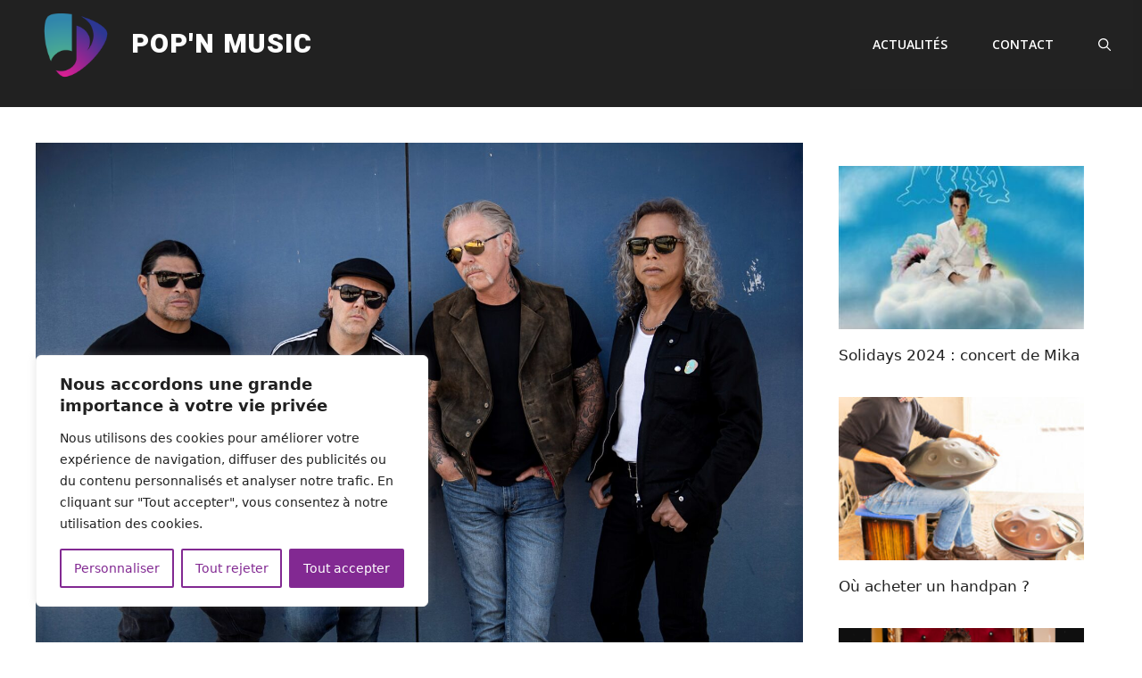

--- FILE ---
content_type: text/html; charset=UTF-8
request_url: https://www.popnmusic.fr/il-savere-que-la-finale-de-stranger-things-a-ete-ecrite-pour-inclure-specifiquement-metallica
body_size: 25194
content:
<!DOCTYPE html>
<html lang="fr-FR">
<head>
	<meta charset="UTF-8">
	<meta name='robots' content='index, follow, max-image-preview:large, max-snippet:-1, max-video-preview:-1' />
<meta name="viewport" content="width=device-width, initial-scale=1">
	<!-- This site is optimized with the Yoast SEO plugin v19.6.1 - https://yoast.com/wordpress/plugins/seo/ -->
	<title>Il s&#039;avère que la finale de Stranger Things a été écrite pour inclure spécifiquement METALLICA</title>
	<link rel="canonical" href="https://www.popnmusic.fr/il-savere-que-la-finale-de-stranger-things-a-ete-ecrite-pour-inclure-specifiquement-metallica" />
	<meta property="og:locale" content="fr_FR" />
	<meta property="og:type" content="article" />
	<meta property="og:title" content="Il s&#039;avère que la finale de Stranger Things a été écrite pour inclure spécifiquement METALLICA" />
	<meta property="og:description" content="Avec Métallique« Master Of Puppets » saute partout dans les charts (et est secoué par le groupe lui-même), grâce en grande partie à la finale de la saison de ce mois-ci de Choses étranges, les fans bourdonnent à propos de la collaboration et de la façon dont elle s&rsquo;est concrétisée. Maintenant, on connaît le scoop, grâce à ..." />
	<meta property="og:url" content="https://www.popnmusic.fr/il-savere-que-la-finale-de-stranger-things-a-ete-ecrite-pour-inclure-specifiquement-metallica" />
	<meta property="og:site_name" content="Pop&#039;n Music" />
	<meta property="article:published_time" content="2022-07-10T17:39:30+00:00" />
	<meta property="og:image" content="https://www.popnmusic.fr/wp-content/uploads/2021/09/metallica-2021-2339013.jpg" />
	<meta property="og:image:width" content="2048" />
	<meta property="og:image:height" content="1362" />
	<meta property="og:image:type" content="image/jpeg" />
	<meta name="author" content="Pop&#039;n Music" />
	<meta name="twitter:card" content="summary_large_image" />
	<meta name="twitter:label1" content="Écrit par" />
	<meta name="twitter:data1" content="Pop'n Music" />
	<meta name="twitter:label2" content="Durée de lecture estimée" />
	<meta name="twitter:data2" content="3 minutes" />
	<script type="application/ld+json" class="yoast-schema-graph">{"@context":"https://schema.org","@graph":[{"@type":"NewsArticle","@id":"https://www.popnmusic.fr/il-savere-que-la-finale-de-stranger-things-a-ete-ecrite-pour-inclure-specifiquement-metallica#article","isPartOf":{"@id":"https://www.popnmusic.fr/il-savere-que-la-finale-de-stranger-things-a-ete-ecrite-pour-inclure-specifiquement-metallica"},"author":{"name":"Pop'n Music","@id":"https://www.popnmusic.fr/#/schema/person/d1b43e2b17dc1b6ee0c55b6e86c13ad4"},"headline":"Il s&rsquo;avère que la finale de Stranger Things a été écrite pour inclure spécifiquement METALLICA","datePublished":"2022-07-10T17:39:30+00:00","dateModified":"2022-07-10T17:39:30+00:00","mainEntityOfPage":{"@id":"https://www.popnmusic.fr/il-savere-que-la-finale-de-stranger-things-a-ete-ecrite-pour-inclure-specifiquement-metallica"},"wordCount":597,"publisher":{"@id":"https://www.popnmusic.fr/#organization"},"image":{"@id":"https://www.popnmusic.fr/il-savere-que-la-finale-de-stranger-things-a-ete-ecrite-pour-inclure-specifiquement-metallica#primaryimage"},"thumbnailUrl":"https://www.popnmusic.fr/wp-content/uploads/2021/09/metallica-2021-2339013.jpg","keywords":["écrite","été","finale","inclure","Metallica","pour","savère","spécifiquement","Stranger"],"articleSection":["Actualités musicales"],"inLanguage":"fr-FR"},{"@type":"WebPage","@id":"https://www.popnmusic.fr/il-savere-que-la-finale-de-stranger-things-a-ete-ecrite-pour-inclure-specifiquement-metallica","url":"https://www.popnmusic.fr/il-savere-que-la-finale-de-stranger-things-a-ete-ecrite-pour-inclure-specifiquement-metallica","name":"Il s'avère que la finale de Stranger Things a été écrite pour inclure spécifiquement METALLICA","isPartOf":{"@id":"https://www.popnmusic.fr/#website"},"primaryImageOfPage":{"@id":"https://www.popnmusic.fr/il-savere-que-la-finale-de-stranger-things-a-ete-ecrite-pour-inclure-specifiquement-metallica#primaryimage"},"image":{"@id":"https://www.popnmusic.fr/il-savere-que-la-finale-de-stranger-things-a-ete-ecrite-pour-inclure-specifiquement-metallica#primaryimage"},"thumbnailUrl":"https://www.popnmusic.fr/wp-content/uploads/2021/09/metallica-2021-2339013.jpg","datePublished":"2022-07-10T17:39:30+00:00","dateModified":"2022-07-10T17:39:30+00:00","breadcrumb":{"@id":"https://www.popnmusic.fr/il-savere-que-la-finale-de-stranger-things-a-ete-ecrite-pour-inclure-specifiquement-metallica#breadcrumb"},"inLanguage":"fr-FR","potentialAction":[{"@type":"ReadAction","target":["https://www.popnmusic.fr/il-savere-que-la-finale-de-stranger-things-a-ete-ecrite-pour-inclure-specifiquement-metallica"]}]},{"@type":"ImageObject","inLanguage":"fr-FR","@id":"https://www.popnmusic.fr/il-savere-que-la-finale-de-stranger-things-a-ete-ecrite-pour-inclure-specifiquement-metallica#primaryimage","url":"https://www.popnmusic.fr/wp-content/uploads/2021/09/metallica-2021-2339013.jpg","contentUrl":"https://www.popnmusic.fr/wp-content/uploads/2021/09/metallica-2021-2339013.jpg","width":2048,"height":1362,"caption":"metallica-2021-2339013-3780903-jpg"},{"@type":"BreadcrumbList","@id":"https://www.popnmusic.fr/il-savere-que-la-finale-de-stranger-things-a-ete-ecrite-pour-inclure-specifiquement-metallica#breadcrumb","itemListElement":[{"@type":"ListItem","position":1,"name":"Accueil","item":"https://www.popnmusic.fr/"},{"@type":"ListItem","position":2,"name":"Il s&rsquo;avère que la finale de Stranger Things a été écrite pour inclure spécifiquement METALLICA"}]},{"@type":"WebSite","@id":"https://www.popnmusic.fr/#website","url":"https://www.popnmusic.fr/","name":"Pop&#039;n Music","description":"","publisher":{"@id":"https://www.popnmusic.fr/#organization"},"potentialAction":[{"@type":"SearchAction","target":{"@type":"EntryPoint","urlTemplate":"https://www.popnmusic.fr/?s={search_term_string}"},"query-input":"required name=search_term_string"}],"inLanguage":"fr-FR"},{"@type":"Organization","@id":"https://www.popnmusic.fr/#organization","name":"Pop'n Music","url":"https://www.popnmusic.fr/","sameAs":[],"logo":{"@type":"ImageObject","inLanguage":"fr-FR","@id":"https://www.popnmusic.fr/#/schema/logo/image/","url":"https://www.popnmusic.fr/wp-content/uploads/2022/09/cropped-PopN-Music-actualites-musicales-3906046-7806029.png","contentUrl":"https://www.popnmusic.fr/wp-content/uploads/2022/09/cropped-PopN-Music-actualites-musicales-3906046-7806029.png","width":499,"height":346,"caption":"Pop'n Music"},"image":{"@id":"https://www.popnmusic.fr/#/schema/logo/image/"}},{"@type":"Person","@id":"https://www.popnmusic.fr/#/schema/person/d1b43e2b17dc1b6ee0c55b6e86c13ad4","name":"Pop'n Music","image":{"@type":"ImageObject","inLanguage":"fr-FR","@id":"https://www.popnmusic.fr/#/schema/person/image/","url":"https://secure.gravatar.com/avatar/420e78c91bc649046aa65a0ee3ff32ef?s=96&d=mm&r=g","contentUrl":"https://secure.gravatar.com/avatar/420e78c91bc649046aa65a0ee3ff32ef?s=96&d=mm&r=g","caption":"Pop'n Music"}}]}</script>
	<!-- / Yoast SEO plugin. -->


<link href='https://fonts.gstatic.com' crossorigin rel='preconnect' />
<link href='https://fonts.googleapis.com' crossorigin rel='preconnect' />
<link rel="alternate" type="application/rss+xml" title="Pop&#039;n Music &raquo; Flux" href="https://www.popnmusic.fr/feed" />
<script>
window._wpemojiSettings = {"baseUrl":"https:\/\/s.w.org\/images\/core\/emoji\/14.0.0\/72x72\/","ext":".png","svgUrl":"https:\/\/s.w.org\/images\/core\/emoji\/14.0.0\/svg\/","svgExt":".svg","source":{"concatemoji":"https:\/\/www.popnmusic.fr\/wp-includes\/js\/wp-emoji-release.min.js?ver=adb79d5bc0bcdd9e82542b829d665860"}};
/*! This file is auto-generated */
!function(i,n){var o,s,e;function c(e){try{var t={supportTests:e,timestamp:(new Date).valueOf()};sessionStorage.setItem(o,JSON.stringify(t))}catch(e){}}function p(e,t,n){e.clearRect(0,0,e.canvas.width,e.canvas.height),e.fillText(t,0,0);var t=new Uint32Array(e.getImageData(0,0,e.canvas.width,e.canvas.height).data),r=(e.clearRect(0,0,e.canvas.width,e.canvas.height),e.fillText(n,0,0),new Uint32Array(e.getImageData(0,0,e.canvas.width,e.canvas.height).data));return t.every(function(e,t){return e===r[t]})}function u(e,t,n){switch(t){case"flag":return n(e,"\ud83c\udff3\ufe0f\u200d\u26a7\ufe0f","\ud83c\udff3\ufe0f\u200b\u26a7\ufe0f")?!1:!n(e,"\ud83c\uddfa\ud83c\uddf3","\ud83c\uddfa\u200b\ud83c\uddf3")&&!n(e,"\ud83c\udff4\udb40\udc67\udb40\udc62\udb40\udc65\udb40\udc6e\udb40\udc67\udb40\udc7f","\ud83c\udff4\u200b\udb40\udc67\u200b\udb40\udc62\u200b\udb40\udc65\u200b\udb40\udc6e\u200b\udb40\udc67\u200b\udb40\udc7f");case"emoji":return!n(e,"\ud83e\udef1\ud83c\udffb\u200d\ud83e\udef2\ud83c\udfff","\ud83e\udef1\ud83c\udffb\u200b\ud83e\udef2\ud83c\udfff")}return!1}function f(e,t,n){var r="undefined"!=typeof WorkerGlobalScope&&self instanceof WorkerGlobalScope?new OffscreenCanvas(300,150):i.createElement("canvas"),a=r.getContext("2d",{willReadFrequently:!0}),o=(a.textBaseline="top",a.font="600 32px Arial",{});return e.forEach(function(e){o[e]=t(a,e,n)}),o}function t(e){var t=i.createElement("script");t.src=e,t.defer=!0,i.head.appendChild(t)}"undefined"!=typeof Promise&&(o="wpEmojiSettingsSupports",s=["flag","emoji"],n.supports={everything:!0,everythingExceptFlag:!0},e=new Promise(function(e){i.addEventListener("DOMContentLoaded",e,{once:!0})}),new Promise(function(t){var n=function(){try{var e=JSON.parse(sessionStorage.getItem(o));if("object"==typeof e&&"number"==typeof e.timestamp&&(new Date).valueOf()<e.timestamp+604800&&"object"==typeof e.supportTests)return e.supportTests}catch(e){}return null}();if(!n){if("undefined"!=typeof Worker&&"undefined"!=typeof OffscreenCanvas&&"undefined"!=typeof URL&&URL.createObjectURL&&"undefined"!=typeof Blob)try{var e="postMessage("+f.toString()+"("+[JSON.stringify(s),u.toString(),p.toString()].join(",")+"));",r=new Blob([e],{type:"text/javascript"}),a=new Worker(URL.createObjectURL(r),{name:"wpTestEmojiSupports"});return void(a.onmessage=function(e){c(n=e.data),a.terminate(),t(n)})}catch(e){}c(n=f(s,u,p))}t(n)}).then(function(e){for(var t in e)n.supports[t]=e[t],n.supports.everything=n.supports.everything&&n.supports[t],"flag"!==t&&(n.supports.everythingExceptFlag=n.supports.everythingExceptFlag&&n.supports[t]);n.supports.everythingExceptFlag=n.supports.everythingExceptFlag&&!n.supports.flag,n.DOMReady=!1,n.readyCallback=function(){n.DOMReady=!0}}).then(function(){return e}).then(function(){var e;n.supports.everything||(n.readyCallback(),(e=n.source||{}).concatemoji?t(e.concatemoji):e.wpemoji&&e.twemoji&&(t(e.twemoji),t(e.wpemoji)))}))}((window,document),window._wpemojiSettings);
</script>
<style id='wp-emoji-styles-inline-css'>

	img.wp-smiley, img.emoji {
		display: inline !important;
		border: none !important;
		box-shadow: none !important;
		height: 1em !important;
		width: 1em !important;
		margin: 0 0.07em !important;
		vertical-align: -0.1em !important;
		background: none !important;
		padding: 0 !important;
	}
</style>
<link rel='stylesheet' id='wp-block-library-css' href='https://www.popnmusic.fr/wp-includes/css/dist/block-library/style.min.css?ver=adb79d5bc0bcdd9e82542b829d665860' media='all' />
<style id='classic-theme-styles-inline-css'>
/*! This file is auto-generated */
.wp-block-button__link{color:#fff;background-color:#32373c;border-radius:9999px;box-shadow:none;text-decoration:none;padding:calc(.667em + 2px) calc(1.333em + 2px);font-size:1.125em}.wp-block-file__button{background:#32373c;color:#fff;text-decoration:none}
</style>
<style id='global-styles-inline-css'>
body{--wp--preset--color--black: #000000;--wp--preset--color--cyan-bluish-gray: #abb8c3;--wp--preset--color--white: #ffffff;--wp--preset--color--pale-pink: #f78da7;--wp--preset--color--vivid-red: #cf2e2e;--wp--preset--color--luminous-vivid-orange: #ff6900;--wp--preset--color--luminous-vivid-amber: #fcb900;--wp--preset--color--light-green-cyan: #7bdcb5;--wp--preset--color--vivid-green-cyan: #00d084;--wp--preset--color--pale-cyan-blue: #8ed1fc;--wp--preset--color--vivid-cyan-blue: #0693e3;--wp--preset--color--vivid-purple: #9b51e0;--wp--preset--color--contrast: var(--contrast);--wp--preset--color--contrast-2: var(--contrast-2);--wp--preset--color--contrast-3: var(--contrast-3);--wp--preset--color--base: var(--base);--wp--preset--color--base-2: var(--base-2);--wp--preset--color--base-3: var(--base-3);--wp--preset--color--accent: var(--accent);--wp--preset--gradient--vivid-cyan-blue-to-vivid-purple: linear-gradient(135deg,rgba(6,147,227,1) 0%,rgb(155,81,224) 100%);--wp--preset--gradient--light-green-cyan-to-vivid-green-cyan: linear-gradient(135deg,rgb(122,220,180) 0%,rgb(0,208,130) 100%);--wp--preset--gradient--luminous-vivid-amber-to-luminous-vivid-orange: linear-gradient(135deg,rgba(252,185,0,1) 0%,rgba(255,105,0,1) 100%);--wp--preset--gradient--luminous-vivid-orange-to-vivid-red: linear-gradient(135deg,rgba(255,105,0,1) 0%,rgb(207,46,46) 100%);--wp--preset--gradient--very-light-gray-to-cyan-bluish-gray: linear-gradient(135deg,rgb(238,238,238) 0%,rgb(169,184,195) 100%);--wp--preset--gradient--cool-to-warm-spectrum: linear-gradient(135deg,rgb(74,234,220) 0%,rgb(151,120,209) 20%,rgb(207,42,186) 40%,rgb(238,44,130) 60%,rgb(251,105,98) 80%,rgb(254,248,76) 100%);--wp--preset--gradient--blush-light-purple: linear-gradient(135deg,rgb(255,206,236) 0%,rgb(152,150,240) 100%);--wp--preset--gradient--blush-bordeaux: linear-gradient(135deg,rgb(254,205,165) 0%,rgb(254,45,45) 50%,rgb(107,0,62) 100%);--wp--preset--gradient--luminous-dusk: linear-gradient(135deg,rgb(255,203,112) 0%,rgb(199,81,192) 50%,rgb(65,88,208) 100%);--wp--preset--gradient--pale-ocean: linear-gradient(135deg,rgb(255,245,203) 0%,rgb(182,227,212) 50%,rgb(51,167,181) 100%);--wp--preset--gradient--electric-grass: linear-gradient(135deg,rgb(202,248,128) 0%,rgb(113,206,126) 100%);--wp--preset--gradient--midnight: linear-gradient(135deg,rgb(2,3,129) 0%,rgb(40,116,252) 100%);--wp--preset--font-size--small: 13px;--wp--preset--font-size--medium: 20px;--wp--preset--font-size--large: 36px;--wp--preset--font-size--x-large: 42px;--wp--preset--spacing--20: 0.44rem;--wp--preset--spacing--30: 0.67rem;--wp--preset--spacing--40: 1rem;--wp--preset--spacing--50: 1.5rem;--wp--preset--spacing--60: 2.25rem;--wp--preset--spacing--70: 3.38rem;--wp--preset--spacing--80: 5.06rem;--wp--preset--shadow--natural: 6px 6px 9px rgba(0, 0, 0, 0.2);--wp--preset--shadow--deep: 12px 12px 50px rgba(0, 0, 0, 0.4);--wp--preset--shadow--sharp: 6px 6px 0px rgba(0, 0, 0, 0.2);--wp--preset--shadow--outlined: 6px 6px 0px -3px rgba(255, 255, 255, 1), 6px 6px rgba(0, 0, 0, 1);--wp--preset--shadow--crisp: 6px 6px 0px rgba(0, 0, 0, 1);}:where(.is-layout-flex){gap: 0.5em;}:where(.is-layout-grid){gap: 0.5em;}body .is-layout-flow > .alignleft{float: left;margin-inline-start: 0;margin-inline-end: 2em;}body .is-layout-flow > .alignright{float: right;margin-inline-start: 2em;margin-inline-end: 0;}body .is-layout-flow > .aligncenter{margin-left: auto !important;margin-right: auto !important;}body .is-layout-constrained > .alignleft{float: left;margin-inline-start: 0;margin-inline-end: 2em;}body .is-layout-constrained > .alignright{float: right;margin-inline-start: 2em;margin-inline-end: 0;}body .is-layout-constrained > .aligncenter{margin-left: auto !important;margin-right: auto !important;}body .is-layout-constrained > :where(:not(.alignleft):not(.alignright):not(.alignfull)){max-width: var(--wp--style--global--content-size);margin-left: auto !important;margin-right: auto !important;}body .is-layout-constrained > .alignwide{max-width: var(--wp--style--global--wide-size);}body .is-layout-flex{display: flex;}body .is-layout-flex{flex-wrap: wrap;align-items: center;}body .is-layout-flex > *{margin: 0;}body .is-layout-grid{display: grid;}body .is-layout-grid > *{margin: 0;}:where(.wp-block-columns.is-layout-flex){gap: 2em;}:where(.wp-block-columns.is-layout-grid){gap: 2em;}:where(.wp-block-post-template.is-layout-flex){gap: 1.25em;}:where(.wp-block-post-template.is-layout-grid){gap: 1.25em;}.has-black-color{color: var(--wp--preset--color--black) !important;}.has-cyan-bluish-gray-color{color: var(--wp--preset--color--cyan-bluish-gray) !important;}.has-white-color{color: var(--wp--preset--color--white) !important;}.has-pale-pink-color{color: var(--wp--preset--color--pale-pink) !important;}.has-vivid-red-color{color: var(--wp--preset--color--vivid-red) !important;}.has-luminous-vivid-orange-color{color: var(--wp--preset--color--luminous-vivid-orange) !important;}.has-luminous-vivid-amber-color{color: var(--wp--preset--color--luminous-vivid-amber) !important;}.has-light-green-cyan-color{color: var(--wp--preset--color--light-green-cyan) !important;}.has-vivid-green-cyan-color{color: var(--wp--preset--color--vivid-green-cyan) !important;}.has-pale-cyan-blue-color{color: var(--wp--preset--color--pale-cyan-blue) !important;}.has-vivid-cyan-blue-color{color: var(--wp--preset--color--vivid-cyan-blue) !important;}.has-vivid-purple-color{color: var(--wp--preset--color--vivid-purple) !important;}.has-black-background-color{background-color: var(--wp--preset--color--black) !important;}.has-cyan-bluish-gray-background-color{background-color: var(--wp--preset--color--cyan-bluish-gray) !important;}.has-white-background-color{background-color: var(--wp--preset--color--white) !important;}.has-pale-pink-background-color{background-color: var(--wp--preset--color--pale-pink) !important;}.has-vivid-red-background-color{background-color: var(--wp--preset--color--vivid-red) !important;}.has-luminous-vivid-orange-background-color{background-color: var(--wp--preset--color--luminous-vivid-orange) !important;}.has-luminous-vivid-amber-background-color{background-color: var(--wp--preset--color--luminous-vivid-amber) !important;}.has-light-green-cyan-background-color{background-color: var(--wp--preset--color--light-green-cyan) !important;}.has-vivid-green-cyan-background-color{background-color: var(--wp--preset--color--vivid-green-cyan) !important;}.has-pale-cyan-blue-background-color{background-color: var(--wp--preset--color--pale-cyan-blue) !important;}.has-vivid-cyan-blue-background-color{background-color: var(--wp--preset--color--vivid-cyan-blue) !important;}.has-vivid-purple-background-color{background-color: var(--wp--preset--color--vivid-purple) !important;}.has-black-border-color{border-color: var(--wp--preset--color--black) !important;}.has-cyan-bluish-gray-border-color{border-color: var(--wp--preset--color--cyan-bluish-gray) !important;}.has-white-border-color{border-color: var(--wp--preset--color--white) !important;}.has-pale-pink-border-color{border-color: var(--wp--preset--color--pale-pink) !important;}.has-vivid-red-border-color{border-color: var(--wp--preset--color--vivid-red) !important;}.has-luminous-vivid-orange-border-color{border-color: var(--wp--preset--color--luminous-vivid-orange) !important;}.has-luminous-vivid-amber-border-color{border-color: var(--wp--preset--color--luminous-vivid-amber) !important;}.has-light-green-cyan-border-color{border-color: var(--wp--preset--color--light-green-cyan) !important;}.has-vivid-green-cyan-border-color{border-color: var(--wp--preset--color--vivid-green-cyan) !important;}.has-pale-cyan-blue-border-color{border-color: var(--wp--preset--color--pale-cyan-blue) !important;}.has-vivid-cyan-blue-border-color{border-color: var(--wp--preset--color--vivid-cyan-blue) !important;}.has-vivid-purple-border-color{border-color: var(--wp--preset--color--vivid-purple) !important;}.has-vivid-cyan-blue-to-vivid-purple-gradient-background{background: var(--wp--preset--gradient--vivid-cyan-blue-to-vivid-purple) !important;}.has-light-green-cyan-to-vivid-green-cyan-gradient-background{background: var(--wp--preset--gradient--light-green-cyan-to-vivid-green-cyan) !important;}.has-luminous-vivid-amber-to-luminous-vivid-orange-gradient-background{background: var(--wp--preset--gradient--luminous-vivid-amber-to-luminous-vivid-orange) !important;}.has-luminous-vivid-orange-to-vivid-red-gradient-background{background: var(--wp--preset--gradient--luminous-vivid-orange-to-vivid-red) !important;}.has-very-light-gray-to-cyan-bluish-gray-gradient-background{background: var(--wp--preset--gradient--very-light-gray-to-cyan-bluish-gray) !important;}.has-cool-to-warm-spectrum-gradient-background{background: var(--wp--preset--gradient--cool-to-warm-spectrum) !important;}.has-blush-light-purple-gradient-background{background: var(--wp--preset--gradient--blush-light-purple) !important;}.has-blush-bordeaux-gradient-background{background: var(--wp--preset--gradient--blush-bordeaux) !important;}.has-luminous-dusk-gradient-background{background: var(--wp--preset--gradient--luminous-dusk) !important;}.has-pale-ocean-gradient-background{background: var(--wp--preset--gradient--pale-ocean) !important;}.has-electric-grass-gradient-background{background: var(--wp--preset--gradient--electric-grass) !important;}.has-midnight-gradient-background{background: var(--wp--preset--gradient--midnight) !important;}.has-small-font-size{font-size: var(--wp--preset--font-size--small) !important;}.has-medium-font-size{font-size: var(--wp--preset--font-size--medium) !important;}.has-large-font-size{font-size: var(--wp--preset--font-size--large) !important;}.has-x-large-font-size{font-size: var(--wp--preset--font-size--x-large) !important;}
.wp-block-navigation a:where(:not(.wp-element-button)){color: inherit;}
:where(.wp-block-post-template.is-layout-flex){gap: 1.25em;}:where(.wp-block-post-template.is-layout-grid){gap: 1.25em;}
:where(.wp-block-columns.is-layout-flex){gap: 2em;}:where(.wp-block-columns.is-layout-grid){gap: 2em;}
.wp-block-pullquote{font-size: 1.5em;line-height: 1.6;}
</style>
<link rel='stylesheet' id='contact-form-7-css' href='https://www.popnmusic.fr/wp-content/plugins/contact-form-7/includes/css/styles.css?ver=5.9.2' media='all' />
<link rel='stylesheet' id='wp_automatic_gallery_style-css' href='https://www.popnmusic.fr/wp-content/plugins/wp-automatic/css/wp-automatic.css?ver=1.0.0' media='all' />
<link rel='stylesheet' id='wp-show-posts-css' href='https://www.popnmusic.fr/wp-content/plugins/wp-show-posts/css/wp-show-posts-min.css?ver=1.1.5' media='all' />
<link rel='stylesheet' id='generate-widget-areas-css' href='https://www.popnmusic.fr/wp-content/themes/generatepress/assets/css/components/widget-areas.min.css?ver=3.4.0' media='all' />
<link rel='stylesheet' id='generate-style-css' href='https://www.popnmusic.fr/wp-content/themes/generatepress/assets/css/main.min.css?ver=3.4.0' media='all' />
<style id='generate-style-inline-css'>
body{background-color:#ffffff;color:#3a3a3a;}a{color:var(--contrast);}a:visited{color:var(--contrast);}a:hover, a:focus, a:active{color:var(--contrast);}.grid-container{max-width:1300px;}.wp-block-group__inner-container{max-width:1300px;margin-left:auto;margin-right:auto;}.site-header .header-image{width:90px;}.generate-back-to-top{font-size:20px;border-radius:3px;position:fixed;bottom:30px;right:30px;line-height:40px;width:40px;text-align:center;z-index:10;transition:opacity 300ms ease-in-out;opacity:0.1;transform:translateY(1000px);}.generate-back-to-top__show{opacity:1;transform:translateY(0);}.navigation-search{position:absolute;left:-99999px;pointer-events:none;visibility:hidden;z-index:20;width:100%;top:0;transition:opacity 100ms ease-in-out;opacity:0;}.navigation-search.nav-search-active{left:0;right:0;pointer-events:auto;visibility:visible;opacity:1;}.navigation-search input[type="search"]{outline:0;border:0;vertical-align:bottom;line-height:1;opacity:0.9;width:100%;z-index:20;border-radius:0;-webkit-appearance:none;height:60px;}.navigation-search input::-ms-clear{display:none;width:0;height:0;}.navigation-search input::-ms-reveal{display:none;width:0;height:0;}.navigation-search input::-webkit-search-decoration, .navigation-search input::-webkit-search-cancel-button, .navigation-search input::-webkit-search-results-button, .navigation-search input::-webkit-search-results-decoration{display:none;}.gen-sidebar-nav .navigation-search{top:auto;bottom:0;}:root{--contrast:#222222;--contrast-2:#575760;--contrast-3:#b2b2be;--base:#f0f0f0;--base-2:#f7f8f9;--base-3:#ffffff;--accent:#1e73be;}:root .has-contrast-color{color:var(--contrast);}:root .has-contrast-background-color{background-color:var(--contrast);}:root .has-contrast-2-color{color:var(--contrast-2);}:root .has-contrast-2-background-color{background-color:var(--contrast-2);}:root .has-contrast-3-color{color:var(--contrast-3);}:root .has-contrast-3-background-color{background-color:var(--contrast-3);}:root .has-base-color{color:var(--base);}:root .has-base-background-color{background-color:var(--base);}:root .has-base-2-color{color:var(--base-2);}:root .has-base-2-background-color{background-color:var(--base-2);}:root .has-base-3-color{color:var(--base-3);}:root .has-base-3-background-color{background-color:var(--base-3);}:root .has-accent-color{color:var(--accent);}:root .has-accent-background-color{background-color:var(--accent);}.main-title{font-family:Heebo, sans-serif;font-weight:900;text-transform:uppercase;font-size:30px;letter-spacing:1px;}.site-description{font-family:Heebo, sans-serif;}.main-navigation a, .main-navigation .menu-toggle, .main-navigation .menu-bar-items{font-family:Open Sans, sans-serif;font-weight:600;text-transform:uppercase;font-size:14px;}.widget-title{font-family:Poppins, sans-serif;font-weight:600;font-size:25px;}.site-info{font-size:14px;}h1{font-weight:600;font-size:40px;}h2{font-weight:600;font-size:40px;}h3{font-weight:600;font-size:20px;}h4{font-weight:600;font-size:26px;}h5{font-weight:600;font-size:20px;}h6{font-weight:600;font-size:16px;}h1, h2, h3, h4, h5, h6{font-family:Poppins, sans-serif;}.top-bar{background-color:#636363;color:#ffffff;}.top-bar a{color:#ffffff;}.top-bar a:hover{color:#303030;}.site-header{background-color:#212121;color:#ffffff;}.site-header a{color:#3a3a3a;}.main-title a,.main-title a:hover{color:#ffffff;}.site-description{color:#757575;}.main-navigation,.main-navigation ul ul{background-color:var(--contrast);}.main-navigation .main-nav ul li a, .main-navigation .menu-toggle, .main-navigation .menu-bar-items{color:var(--base-3);}.main-navigation .main-nav ul li:not([class*="current-menu-"]):hover > a, .main-navigation .main-nav ul li:not([class*="current-menu-"]):focus > a, .main-navigation .main-nav ul li.sfHover:not([class*="current-menu-"]) > a, .main-navigation .menu-bar-item:hover > a, .main-navigation .menu-bar-item.sfHover > a{color:var(--base-3);}button.menu-toggle:hover,button.menu-toggle:focus{color:var(--base-3);}.main-navigation .main-nav ul li[class*="current-menu-"] > a{color:var(--base-3);}.navigation-search input[type="search"],.navigation-search input[type="search"]:active, .navigation-search input[type="search"]:focus, .main-navigation .main-nav ul li.search-item.active > a, .main-navigation .menu-bar-items .search-item.active > a{color:var(--base-3);}.main-navigation ul ul{background-color:#3f3f3f;}.main-navigation .main-nav ul ul li a{color:#ffffff;}.main-navigation .main-nav ul ul li:not([class*="current-menu-"]):hover > a,.main-navigation .main-nav ul ul li:not([class*="current-menu-"]):focus > a, .main-navigation .main-nav ul ul li.sfHover:not([class*="current-menu-"]) > a{color:#ffffff;background-color:#4f4f4f;}.main-navigation .main-nav ul ul li[class*="current-menu-"] > a{color:#ffffff;background-color:#4f4f4f;}.separate-containers .inside-article, .separate-containers .comments-area, .separate-containers .page-header, .one-container .container, .separate-containers .paging-navigation, .inside-page-header{color:#6a6a6a;background-color:#ffffff;}.inside-article a,.paging-navigation a,.comments-area a,.page-header a{color:var(--contrast);}.inside-article a:hover,.paging-navigation a:hover,.comments-area a:hover,.page-header a:hover{color:var(--contrast-3);}.entry-header h1,.page-header h1{color:#000000;}.entry-meta{color:#595959;}.entry-meta a{color:#595959;}.entry-meta a:hover{color:var(--contrast-3);}h1{color:#ffffff;}h2{color:#000000;}h3{color:#000000;}h4{color:#000000;}h5{color:#000000;}.sidebar .widget{background-color:#ffffff;}.sidebar .widget .widget-title{color:#000000;}.footer-widgets{color:#d2d2d2;background-color:#020202;}.footer-widgets a{color:#d2d2d2;}.footer-widgets a:hover{color:#ffffff;}.footer-widgets .widget-title{color:#ffffff;}.site-info{color:#848484;background-color:#1c1c1c;}.site-info a{color:#848484;}.site-info a:hover{color:#a5a5a5;}.footer-bar .widget_nav_menu .current-menu-item a{color:#a5a5a5;}input[type="text"],input[type="email"],input[type="url"],input[type="password"],input[type="search"],input[type="tel"],input[type="number"],textarea,select{color:var(--contrast);background-color:var(--base-2);border-color:var(--base);}input[type="text"]:focus,input[type="email"]:focus,input[type="url"]:focus,input[type="password"]:focus,input[type="search"]:focus,input[type="tel"]:focus,input[type="number"]:focus,textarea:focus,select:focus{color:var(--contrast);background-color:var(--base-2);border-color:var(--base);}button,html input[type="button"],input[type="reset"],input[type="submit"],a.button,a.wp-block-button__link:not(.has-background){color:#ffffff;background-color:var(--contrast);}button:hover,html input[type="button"]:hover,input[type="reset"]:hover,input[type="submit"]:hover,a.button:hover,button:focus,html input[type="button"]:focus,input[type="reset"]:focus,input[type="submit"]:focus,a.button:focus,a.wp-block-button__link:not(.has-background):active,a.wp-block-button__link:not(.has-background):focus,a.wp-block-button__link:not(.has-background):hover{color:#ffffff;background-color:var(--contrast-3);}a.generate-back-to-top{background-color:var(--contrast);color:#ffffff;}a.generate-back-to-top:hover,a.generate-back-to-top:focus{background-color:var(--contrast-2);color:#ffffff;}:root{--gp-search-modal-bg-color:var(--base-3);--gp-search-modal-text-color:var(--contrast);--gp-search-modal-overlay-bg-color:rgba(0,0,0,0.2);}@media (max-width: 1065px){.main-navigation .menu-bar-item:hover > a, .main-navigation .menu-bar-item.sfHover > a{background:none;color:var(--base-3);}}.inside-top-bar{padding:10px;}.inside-header{padding:0px 10px 20px 40px;}.nav-below-header .main-navigation .inside-navigation.grid-container, .nav-above-header .main-navigation .inside-navigation.grid-container{padding:0px 15px 0px 15px;}.site-main .wp-block-group__inner-container{padding:40px;}.separate-containers .paging-navigation{padding-top:20px;padding-bottom:20px;}.entry-content .alignwide, body:not(.no-sidebar) .entry-content .alignfull{margin-left:-40px;width:calc(100% + 80px);max-width:calc(100% + 80px);}.main-navigation .main-nav ul li a,.menu-toggle,.main-navigation .menu-bar-item > a{padding-left:25px;padding-right:25px;line-height:100px;}.main-navigation .main-nav ul ul li a{padding:10px 25px 10px 25px;}.navigation-search input[type="search"]{height:100px;}.rtl .menu-item-has-children .dropdown-menu-toggle{padding-left:25px;}.menu-item-has-children .dropdown-menu-toggle{padding-right:25px;}.rtl .main-navigation .main-nav ul li.menu-item-has-children > a{padding-right:25px;}.widget-area .widget{padding:0px;}.inside-site-info{padding:20px 30px 20px 30px;}@media (max-width:768px){.separate-containers .inside-article, .separate-containers .comments-area, .separate-containers .page-header, .separate-containers .paging-navigation, .one-container .site-content, .inside-page-header{padding:30px;}.site-main .wp-block-group__inner-container{padding:30px;}.footer-widgets-container{padding-right:30px;padding-left:30px;}.inside-site-info{padding-right:10px;padding-left:10px;}.entry-content .alignwide, body:not(.no-sidebar) .entry-content .alignfull{margin-left:-30px;width:calc(100% + 60px);max-width:calc(100% + 60px);}.one-container .site-main .paging-navigation{margin-bottom:20px;}}/* End cached CSS */.is-right-sidebar{width:25%;}.is-left-sidebar{width:25%;}.site-content .content-area{width:75%;}@media (max-width: 1065px){.main-navigation .menu-toggle,.sidebar-nav-mobile:not(#sticky-placeholder){display:block;}.main-navigation ul,.gen-sidebar-nav,.main-navigation:not(.slideout-navigation):not(.toggled) .main-nav > ul,.has-inline-mobile-toggle #site-navigation .inside-navigation > *:not(.navigation-search):not(.main-nav){display:none;}.nav-align-right .inside-navigation,.nav-align-center .inside-navigation{justify-content:space-between;}.has-inline-mobile-toggle .mobile-menu-control-wrapper{display:flex;flex-wrap:wrap;}.has-inline-mobile-toggle .inside-header{flex-direction:row;text-align:left;flex-wrap:wrap;}.has-inline-mobile-toggle .header-widget,.has-inline-mobile-toggle #site-navigation{flex-basis:100%;}.nav-float-left .has-inline-mobile-toggle #site-navigation{order:10;}}
.main-navigation.toggled .main-nav > ul{background-color: var(--contrast)}.sticky-enabled .gen-sidebar-nav.is_stuck .main-navigation {margin-bottom: 0px;}.sticky-enabled .gen-sidebar-nav.is_stuck {z-index: 500;}.sticky-enabled .main-navigation.is_stuck {box-shadow: 0 2px 2px -2px rgba(0, 0, 0, .2);}.navigation-stick:not(.gen-sidebar-nav) {left: 0;right: 0;width: 100% !important;}.both-sticky-menu .main-navigation:not(#mobile-header).toggled .main-nav > ul,.mobile-sticky-menu .main-navigation:not(#mobile-header).toggled .main-nav > ul,.mobile-header-sticky #mobile-header.toggled .main-nav > ul {position: absolute;left: 0;right: 0;z-index: 999;}.nav-float-right .navigation-stick {width: 100% !important;left: 0;}.nav-float-right .navigation-stick .navigation-branding {margin-right: auto;}.main-navigation.has-sticky-branding:not(.grid-container) .inside-navigation:not(.grid-container) .navigation-branding{margin-left: 10px;}.main-navigation.navigation-stick.has-sticky-branding .inside-navigation.grid-container{padding-left:40px;padding-right:10px;}@media (max-width:768px){.main-navigation.navigation-stick.has-sticky-branding .inside-navigation.grid-container{padding-left:0;padding-right:0;}}
@media (max-width: 1065px){.main-navigation .main-nav ul li a,.main-navigation .menu-toggle,.main-navigation .mobile-bar-items a,.main-navigation .menu-bar-item > a{line-height:54px;}.main-navigation .site-logo.navigation-logo img, .mobile-header-navigation .site-logo.mobile-header-logo img, .navigation-search input[type="search"]{height:54px;}}.main-navigation.slideout-navigation .main-nav > ul > li > a{line-height:75px;}
</style>
<link rel='stylesheet' id='generate-google-fonts-css' href='https://fonts.googleapis.com/css?family=Heebo%3A100%2C300%2Cregular%2C500%2C700%2C800%2C900%7COpen+Sans%3A300%2C300italic%2Cregular%2Citalic%2C600%2C600italic%2C700%2C700italic%2C800%2C800italic%7CPoppins%3A300%2Cregular%2C500%2C600%2C700&#038;display=auto&#038;ver=3.4.0' media='all' />
<link rel='stylesheet' id='generate-blog-images-css' href='https://www.popnmusic.fr/wp-content/plugins/gp-premium/blog/functions/css/featured-images.min.css?ver=2.1.2' media='all' />
<link rel='stylesheet' id='generate-offside-css' href='https://www.popnmusic.fr/wp-content/plugins/gp-premium/menu-plus/functions/css/offside.min.css?ver=2.1.2' media='all' />
<style id='generate-offside-inline-css'>
.slideout-navigation.main-navigation{background-color:rgba(10,10,10,0.95);}.slideout-navigation.main-navigation .main-nav ul li a{color:#ffffff;}.slideout-navigation.main-navigation ul ul{background-color:rgba(0,0,0,0);}.slideout-navigation.main-navigation .main-nav ul ul li a{color:#ffffff;}.slideout-navigation.main-navigation .main-nav ul li:not([class*="current-menu-"]):hover > a, .slideout-navigation.main-navigation .main-nav ul li:not([class*="current-menu-"]):focus > a, .slideout-navigation.main-navigation .main-nav ul li.sfHover:not([class*="current-menu-"]) > a{background-color:rgba(0,0,0,0);}.slideout-navigation.main-navigation .main-nav ul ul li:not([class*="current-menu-"]):hover > a, .slideout-navigation.main-navigation .main-nav ul ul li:not([class*="current-menu-"]):focus > a, .slideout-navigation.main-navigation .main-nav ul ul li.sfHover:not([class*="current-menu-"]) > a{background-color:rgba(0,0,0,0);}.slideout-navigation.main-navigation .main-nav ul li[class*="current-menu-"] > a{background-color:rgba(0,0,0,0);}.slideout-navigation.main-navigation .main-nav ul ul li[class*="current-menu-"] > a{background-color:rgba(0,0,0,0);}.slideout-navigation, .slideout-navigation a{color:#ffffff;}.slideout-navigation button.slideout-exit{color:#ffffff;padding-left:25px;padding-right:25px;}.slide-opened nav.toggled .menu-toggle:before{display:none;}@media (max-width: 1065px){.menu-bar-item.slideout-toggle{display:none;}}
</style>
<link rel='stylesheet' id='generate-navigation-branding-css' href='https://www.popnmusic.fr/wp-content/plugins/gp-premium/menu-plus/functions/css/navigation-branding-flex.min.css?ver=2.1.2' media='all' />
<style id='generate-navigation-branding-inline-css'>
@media (max-width: 1065px){.site-header, #site-navigation, #sticky-navigation{display:none !important;opacity:0.0;}#mobile-header{display:block !important;width:100% !important;}#mobile-header .main-nav > ul{display:none;}#mobile-header.toggled .main-nav > ul, #mobile-header .menu-toggle, #mobile-header .mobile-bar-items{display:block;}#mobile-header .main-nav{-ms-flex:0 0 100%;flex:0 0 100%;-webkit-box-ordinal-group:5;-ms-flex-order:4;order:4;}}.main-navigation.has-branding .inside-navigation.grid-container, .main-navigation.has-branding.grid-container .inside-navigation:not(.grid-container){padding:0px 40px 0px 40px;}.main-navigation.has-branding:not(.grid-container) .inside-navigation:not(.grid-container) .navigation-branding{margin-left:10px;}.navigation-branding img, .site-logo.mobile-header-logo img{height:100px;width:auto;}.navigation-branding .main-title{line-height:100px;}@media (max-width: 1065px){.main-navigation.has-branding.nav-align-center .menu-bar-items, .main-navigation.has-sticky-branding.navigation-stick.nav-align-center .menu-bar-items{margin-left:auto;}.navigation-branding{margin-right:auto;margin-left:10px;}.navigation-branding .main-title, .mobile-header-navigation .site-logo{margin-left:10px;}.main-navigation.has-branding .inside-navigation.grid-container{padding:0px;}.navigation-branding img, .site-logo.mobile-header-logo{height:54px;}.navigation-branding .main-title{line-height:54px;}}
</style>
<script src="https://www.popnmusic.fr/wp-includes/js/jquery/jquery.min.js?ver=3.7.1" id="jquery-core-js"></script>
<script src="https://www.popnmusic.fr/wp-includes/js/jquery/jquery-migrate.min.js?ver=3.4.1" id="jquery-migrate-js"></script>
<script id="cookie-law-info-js-extra">
var _ckyConfig = {"_ipData":[],"_assetsURL":"https:\/\/www.popnmusic.fr\/wp-content\/plugins\/cookie-law-info\/lite\/frontend\/images\/","_publicURL":"https:\/\/www.popnmusic.fr","_expiry":"365","_categories":[{"name":"Necessary","slug":"necessary","isNecessary":true,"ccpaDoNotSell":true,"cookies":[],"active":true,"defaultConsent":{"gdpr":true,"ccpa":true}},{"name":"Functional","slug":"functional","isNecessary":false,"ccpaDoNotSell":true,"cookies":[],"active":true,"defaultConsent":{"gdpr":false,"ccpa":false}},{"name":"Analytics","slug":"analytics","isNecessary":false,"ccpaDoNotSell":true,"cookies":[],"active":true,"defaultConsent":{"gdpr":false,"ccpa":false}},{"name":"Performance","slug":"performance","isNecessary":false,"ccpaDoNotSell":true,"cookies":[],"active":true,"defaultConsent":{"gdpr":false,"ccpa":false}},{"name":"Advertisement","slug":"advertisement","isNecessary":false,"ccpaDoNotSell":true,"cookies":[],"active":true,"defaultConsent":{"gdpr":false,"ccpa":false}}],"_activeLaw":"gdpr","_rootDomain":"","_block":"1","_showBanner":"1","_bannerConfig":{"settings":{"type":"box","preferenceCenterType":"popup","position":"bottom-left","applicableLaw":"gdpr"},"behaviours":{"reloadBannerOnAccept":false,"loadAnalyticsByDefault":false,"animations":{"onLoad":"animate","onHide":"sticky"}},"config":{"revisitConsent":{"status":true,"tag":"revisit-consent","position":"bottom-left","meta":{"url":"#"},"styles":{"background-color":"#822992"},"elements":{"title":{"type":"text","tag":"revisit-consent-title","status":true,"styles":{"color":"#0056a7"}}}},"preferenceCenter":{"toggle":{"status":true,"tag":"detail-category-toggle","type":"toggle","states":{"active":{"styles":{"background-color":"#1863DC"}},"inactive":{"styles":{"background-color":"#D0D5D2"}}}}},"categoryPreview":{"status":false,"toggle":{"status":true,"tag":"detail-category-preview-toggle","type":"toggle","states":{"active":{"styles":{"background-color":"#1863DC"}},"inactive":{"styles":{"background-color":"#D0D5D2"}}}}},"videoPlaceholder":{"status":true,"styles":{"background-color":"#000000","border-color":"#000000","color":"#ffffff"}},"readMore":{"status":false,"tag":"readmore-button","type":"link","meta":{"noFollow":true,"newTab":true},"styles":{"color":"#822992","background-color":"transparent","border-color":"transparent"}},"auditTable":{"status":true},"optOption":{"status":true,"toggle":{"status":true,"tag":"optout-option-toggle","type":"toggle","states":{"active":{"styles":{"background-color":"#1863dc"}},"inactive":{"styles":{"background-color":"#FFFFFF"}}}}}}},"_version":"3.2.0","_logConsent":"1","_tags":[{"tag":"accept-button","styles":{"color":"#FFFFFF","background-color":"#822992","border-color":"#822992"}},{"tag":"reject-button","styles":{"color":"#822992","background-color":"transparent","border-color":"#822992"}},{"tag":"settings-button","styles":{"color":"#822992","background-color":"transparent","border-color":"#822992"}},{"tag":"readmore-button","styles":{"color":"#822992","background-color":"transparent","border-color":"transparent"}},{"tag":"donotsell-button","styles":{"color":"#1863dc","background-color":"transparent","border-color":"transparent"}},{"tag":"accept-button","styles":{"color":"#FFFFFF","background-color":"#822992","border-color":"#822992"}},{"tag":"revisit-consent","styles":{"background-color":"#822992"}}],"_shortCodes":[{"key":"cky_readmore","content":"<a href=\"#\" class=\"cky-policy\" aria-label=\"Politique de cookies\" target=\"_blank\" rel=\"noopener\" data-cky-tag=\"readmore-button\">Politique de cookies<\/a>","tag":"readmore-button","status":false,"attributes":{"rel":"nofollow","target":"_blank"}},{"key":"cky_show_desc","content":"<button class=\"cky-show-desc-btn\" data-cky-tag=\"show-desc-button\" aria-label=\"Voir tout\">Voir tout<\/button>","tag":"show-desc-button","status":true,"attributes":[]},{"key":"cky_hide_desc","content":"<button class=\"cky-show-desc-btn\" data-cky-tag=\"hide-desc-button\" aria-label=\"Voir moins\">Voir moins<\/button>","tag":"hide-desc-button","status":true,"attributes":[]},{"key":"cky_category_toggle_label","content":"[cky_{{status}}_category_label] [cky_preference_{{category_slug}}_title]","tag":"","status":true,"attributes":[]},{"key":"cky_enable_category_label","content":"Enable","tag":"","status":true,"attributes":[]},{"key":"cky_disable_category_label","content":"Disable","tag":"","status":true,"attributes":[]},{"key":"cky_video_placeholder","content":"<div class=\"video-placeholder-normal\" data-cky-tag=\"video-placeholder\" id=\"[UNIQUEID]\"><p class=\"video-placeholder-text-normal\" data-cky-tag=\"placeholder-title\">Please accept cookies to access this content<\/p><\/div>","tag":"","status":true,"attributes":[]},{"key":"cky_enable_optout_label","content":"Enable","tag":"","status":true,"attributes":[]},{"key":"cky_disable_optout_label","content":"Disable","tag":"","status":true,"attributes":[]},{"key":"cky_optout_toggle_label","content":"[cky_{{status}}_optout_label] [cky_optout_option_title]","tag":"","status":true,"attributes":[]},{"key":"cky_optout_option_title","content":"Do Not Sell or Share My Personal Information","tag":"","status":true,"attributes":[]},{"key":"cky_optout_close_label","content":"Close","tag":"","status":true,"attributes":[]}],"_rtl":"","_providersToBlock":[]};
var _ckyStyles = {"css":".cky-overlay{background: #000000; opacity: 0.4; position: fixed; top: 0; left: 0; width: 100%; height: 100%; z-index: 99999999;}.cky-hide{display: none;}.cky-btn-revisit-wrapper{display: flex; align-items: center; justify-content: center; background: #0056a7; width: 45px; height: 45px; border-radius: 50%; position: fixed; z-index: 999999; cursor: pointer;}.cky-revisit-bottom-left{bottom: 15px; left: 15px;}.cky-revisit-bottom-right{bottom: 15px; right: 15px;}.cky-btn-revisit-wrapper .cky-btn-revisit{display: flex; align-items: center; justify-content: center; background: none; border: none; cursor: pointer; position: relative; margin: 0; padding: 0;}.cky-btn-revisit-wrapper .cky-btn-revisit img{max-width: fit-content; margin: 0; height: 30px; width: 30px;}.cky-revisit-bottom-left:hover::before{content: attr(data-tooltip); position: absolute; background: #4e4b66; color: #ffffff; left: calc(100% + 7px); font-size: 12px; line-height: 16px; width: max-content; padding: 4px 8px; border-radius: 4px;}.cky-revisit-bottom-left:hover::after{position: absolute; content: \"\"; border: 5px solid transparent; left: calc(100% + 2px); border-left-width: 0; border-right-color: #4e4b66;}.cky-revisit-bottom-right:hover::before{content: attr(data-tooltip); position: absolute; background: #4e4b66; color: #ffffff; right: calc(100% + 7px); font-size: 12px; line-height: 16px; width: max-content; padding: 4px 8px; border-radius: 4px;}.cky-revisit-bottom-right:hover::after{position: absolute; content: \"\"; border: 5px solid transparent; right: calc(100% + 2px); border-right-width: 0; border-left-color: #4e4b66;}.cky-revisit-hide{display: none;}.cky-consent-container{position: fixed; width: 440px; box-sizing: border-box; z-index: 9999999; border-radius: 6px;}.cky-consent-container .cky-consent-bar{background: #ffffff; border: 1px solid; padding: 20px 26px; box-shadow: 0 -1px 10px 0 #acabab4d; border-radius: 6px;}.cky-box-bottom-left{bottom: 40px; left: 40px;}.cky-box-bottom-right{bottom: 40px; right: 40px;}.cky-box-top-left{top: 40px; left: 40px;}.cky-box-top-right{top: 40px; right: 40px;}.cky-custom-brand-logo-wrapper .cky-custom-brand-logo{width: 100px; height: auto; margin: 0 0 12px 0;}.cky-notice .cky-title{color: #212121; font-weight: 700; font-size: 18px; line-height: 24px; margin: 0 0 12px 0;}.cky-notice-des *,.cky-preference-content-wrapper *,.cky-accordion-header-des *,.cky-gpc-wrapper .cky-gpc-desc *{font-size: 14px;}.cky-notice-des{color: #212121; font-size: 14px; line-height: 24px; font-weight: 400;}.cky-notice-des img{height: 25px; width: 25px;}.cky-consent-bar .cky-notice-des p,.cky-gpc-wrapper .cky-gpc-desc p,.cky-preference-body-wrapper .cky-preference-content-wrapper p,.cky-accordion-header-wrapper .cky-accordion-header-des p,.cky-cookie-des-table li div:last-child p{color: inherit; margin-top: 0; overflow-wrap: break-word;}.cky-notice-des P:last-child,.cky-preference-content-wrapper p:last-child,.cky-cookie-des-table li div:last-child p:last-child,.cky-gpc-wrapper .cky-gpc-desc p:last-child{margin-bottom: 0;}.cky-notice-des a.cky-policy,.cky-notice-des button.cky-policy{font-size: 14px; color: #1863dc; white-space: nowrap; cursor: pointer; background: transparent; border: 1px solid; text-decoration: underline;}.cky-notice-des button.cky-policy{padding: 0;}.cky-notice-des a.cky-policy:focus-visible,.cky-notice-des button.cky-policy:focus-visible,.cky-preference-content-wrapper .cky-show-desc-btn:focus-visible,.cky-accordion-header .cky-accordion-btn:focus-visible,.cky-preference-header .cky-btn-close:focus-visible,.cky-switch input[type=\"checkbox\"]:focus-visible,.cky-footer-wrapper a:focus-visible,.cky-btn:focus-visible{outline: 2px solid #1863dc; outline-offset: 2px;}.cky-btn:focus:not(:focus-visible),.cky-accordion-header .cky-accordion-btn:focus:not(:focus-visible),.cky-preference-content-wrapper .cky-show-desc-btn:focus:not(:focus-visible),.cky-btn-revisit-wrapper .cky-btn-revisit:focus:not(:focus-visible),.cky-preference-header .cky-btn-close:focus:not(:focus-visible),.cky-consent-bar .cky-banner-btn-close:focus:not(:focus-visible){outline: 0;}button.cky-show-desc-btn:not(:hover):not(:active){color: #1863dc; background: transparent;}button.cky-accordion-btn:not(:hover):not(:active),button.cky-banner-btn-close:not(:hover):not(:active),button.cky-btn-revisit:not(:hover):not(:active),button.cky-btn-close:not(:hover):not(:active){background: transparent;}.cky-consent-bar button:hover,.cky-modal.cky-modal-open button:hover,.cky-consent-bar button:focus,.cky-modal.cky-modal-open button:focus{text-decoration: none;}.cky-notice-btn-wrapper{display: flex; justify-content: flex-start; align-items: center; flex-wrap: wrap; margin-top: 16px;}.cky-notice-btn-wrapper .cky-btn{text-shadow: none; box-shadow: none;}.cky-btn{flex: auto; max-width: 100%; font-size: 14px; font-family: inherit; line-height: 24px; padding: 8px; font-weight: 500; margin: 0 8px 0 0; border-radius: 2px; cursor: pointer; text-align: center; text-transform: none; min-height: 0;}.cky-btn:hover{opacity: 0.8;}.cky-btn-customize{color: #1863dc; background: transparent; border: 2px solid #1863dc;}.cky-btn-reject{color: #1863dc; background: transparent; border: 2px solid #1863dc;}.cky-btn-accept{background: #1863dc; color: #ffffff; border: 2px solid #1863dc;}.cky-btn:last-child{margin-right: 0;}@media (max-width: 576px){.cky-box-bottom-left{bottom: 0; left: 0;}.cky-box-bottom-right{bottom: 0; right: 0;}.cky-box-top-left{top: 0; left: 0;}.cky-box-top-right{top: 0; right: 0;}}@media (max-width: 440px){.cky-box-bottom-left, .cky-box-bottom-right, .cky-box-top-left, .cky-box-top-right{width: 100%; max-width: 100%;}.cky-consent-container .cky-consent-bar{padding: 20px 0;}.cky-custom-brand-logo-wrapper, .cky-notice .cky-title, .cky-notice-des, .cky-notice-btn-wrapper{padding: 0 24px;}.cky-notice-des{max-height: 40vh; overflow-y: scroll;}.cky-notice-btn-wrapper{flex-direction: column; margin-top: 0;}.cky-btn{width: 100%; margin: 10px 0 0 0;}.cky-notice-btn-wrapper .cky-btn-customize{order: 2;}.cky-notice-btn-wrapper .cky-btn-reject{order: 3;}.cky-notice-btn-wrapper .cky-btn-accept{order: 1; margin-top: 16px;}}@media (max-width: 352px){.cky-notice .cky-title{font-size: 16px;}.cky-notice-des *{font-size: 12px;}.cky-notice-des, .cky-btn{font-size: 12px;}}.cky-modal.cky-modal-open{display: flex; visibility: visible; -webkit-transform: translate(-50%, -50%); -moz-transform: translate(-50%, -50%); -ms-transform: translate(-50%, -50%); -o-transform: translate(-50%, -50%); transform: translate(-50%, -50%); top: 50%; left: 50%; transition: all 1s ease;}.cky-modal{box-shadow: 0 32px 68px rgba(0, 0, 0, 0.3); margin: 0 auto; position: fixed; max-width: 100%; background: #ffffff; top: 50%; box-sizing: border-box; border-radius: 6px; z-index: 999999999; color: #212121; -webkit-transform: translate(-50%, 100%); -moz-transform: translate(-50%, 100%); -ms-transform: translate(-50%, 100%); -o-transform: translate(-50%, 100%); transform: translate(-50%, 100%); visibility: hidden; transition: all 0s ease;}.cky-preference-center{max-height: 79vh; overflow: hidden; width: 845px; overflow: hidden; flex: 1 1 0; display: flex; flex-direction: column; border-radius: 6px;}.cky-preference-header{display: flex; align-items: center; justify-content: space-between; padding: 22px 24px; border-bottom: 1px solid;}.cky-preference-header .cky-preference-title{font-size: 18px; font-weight: 700; line-height: 24px;}.cky-preference-header .cky-btn-close{margin: 0; cursor: pointer; vertical-align: middle; padding: 0; background: none; border: none; width: auto; height: auto; min-height: 0; line-height: 0; text-shadow: none; box-shadow: none;}.cky-preference-header .cky-btn-close img{margin: 0; height: 10px; width: 10px;}.cky-preference-body-wrapper{padding: 0 24px; flex: 1; overflow: auto; box-sizing: border-box;}.cky-preference-content-wrapper,.cky-gpc-wrapper .cky-gpc-desc{font-size: 14px; line-height: 24px; font-weight: 400; padding: 12px 0;}.cky-preference-content-wrapper{border-bottom: 1px solid;}.cky-preference-content-wrapper img{height: 25px; width: 25px;}.cky-preference-content-wrapper .cky-show-desc-btn{font-size: 14px; font-family: inherit; color: #1863dc; text-decoration: none; line-height: 24px; padding: 0; margin: 0; white-space: nowrap; cursor: pointer; background: transparent; border-color: transparent; text-transform: none; min-height: 0; text-shadow: none; box-shadow: none;}.cky-accordion-wrapper{margin-bottom: 10px;}.cky-accordion{border-bottom: 1px solid;}.cky-accordion:last-child{border-bottom: none;}.cky-accordion .cky-accordion-item{display: flex; margin-top: 10px;}.cky-accordion .cky-accordion-body{display: none;}.cky-accordion.cky-accordion-active .cky-accordion-body{display: block; padding: 0 22px; margin-bottom: 16px;}.cky-accordion-header-wrapper{cursor: pointer; width: 100%;}.cky-accordion-item .cky-accordion-header{display: flex; justify-content: space-between; align-items: center;}.cky-accordion-header .cky-accordion-btn{font-size: 16px; font-family: inherit; color: #212121; line-height: 24px; background: none; border: none; font-weight: 700; padding: 0; margin: 0; cursor: pointer; text-transform: none; min-height: 0; text-shadow: none; box-shadow: none;}.cky-accordion-header .cky-always-active{color: #008000; font-weight: 600; line-height: 24px; font-size: 14px;}.cky-accordion-header-des{font-size: 14px; line-height: 24px; margin: 10px 0 16px 0;}.cky-accordion-chevron{margin-right: 22px; position: relative; cursor: pointer;}.cky-accordion-chevron-hide{display: none;}.cky-accordion .cky-accordion-chevron i::before{content: \"\"; position: absolute; border-right: 1.4px solid; border-bottom: 1.4px solid; border-color: inherit; height: 6px; width: 6px; -webkit-transform: rotate(-45deg); -moz-transform: rotate(-45deg); -ms-transform: rotate(-45deg); -o-transform: rotate(-45deg); transform: rotate(-45deg); transition: all 0.2s ease-in-out; top: 8px;}.cky-accordion.cky-accordion-active .cky-accordion-chevron i::before{-webkit-transform: rotate(45deg); -moz-transform: rotate(45deg); -ms-transform: rotate(45deg); -o-transform: rotate(45deg); transform: rotate(45deg);}.cky-audit-table{background: #f4f4f4; border-radius: 6px;}.cky-audit-table .cky-empty-cookies-text{color: inherit; font-size: 12px; line-height: 24px; margin: 0; padding: 10px;}.cky-audit-table .cky-cookie-des-table{font-size: 12px; line-height: 24px; font-weight: normal; padding: 15px 10px; border-bottom: 1px solid; border-bottom-color: inherit; margin: 0;}.cky-audit-table .cky-cookie-des-table:last-child{border-bottom: none;}.cky-audit-table .cky-cookie-des-table li{list-style-type: none; display: flex; padding: 3px 0;}.cky-audit-table .cky-cookie-des-table li:first-child{padding-top: 0;}.cky-cookie-des-table li div:first-child{width: 100px; font-weight: 600; word-break: break-word; word-wrap: break-word;}.cky-cookie-des-table li div:last-child{flex: 1; word-break: break-word; word-wrap: break-word; margin-left: 8px;}.cky-footer-shadow{display: block; width: 100%; height: 40px; background: linear-gradient(180deg, rgba(255, 255, 255, 0) 0%, #ffffff 100%); position: absolute; bottom: calc(100% - 1px);}.cky-footer-wrapper{position: relative;}.cky-prefrence-btn-wrapper{display: flex; flex-wrap: wrap; align-items: center; justify-content: center; padding: 22px 24px; border-top: 1px solid;}.cky-prefrence-btn-wrapper .cky-btn{flex: auto; max-width: 100%; text-shadow: none; box-shadow: none;}.cky-btn-preferences{color: #1863dc; background: transparent; border: 2px solid #1863dc;}.cky-preference-header,.cky-preference-body-wrapper,.cky-preference-content-wrapper,.cky-accordion-wrapper,.cky-accordion,.cky-accordion-wrapper,.cky-footer-wrapper,.cky-prefrence-btn-wrapper{border-color: inherit;}@media (max-width: 845px){.cky-modal{max-width: calc(100% - 16px);}}@media (max-width: 576px){.cky-modal{max-width: 100%;}.cky-preference-center{max-height: 100vh;}.cky-prefrence-btn-wrapper{flex-direction: column;}.cky-accordion.cky-accordion-active .cky-accordion-body{padding-right: 0;}.cky-prefrence-btn-wrapper .cky-btn{width: 100%; margin: 10px 0 0 0;}.cky-prefrence-btn-wrapper .cky-btn-reject{order: 3;}.cky-prefrence-btn-wrapper .cky-btn-accept{order: 1; margin-top: 0;}.cky-prefrence-btn-wrapper .cky-btn-preferences{order: 2;}}@media (max-width: 425px){.cky-accordion-chevron{margin-right: 15px;}.cky-notice-btn-wrapper{margin-top: 0;}.cky-accordion.cky-accordion-active .cky-accordion-body{padding: 0 15px;}}@media (max-width: 352px){.cky-preference-header .cky-preference-title{font-size: 16px;}.cky-preference-header{padding: 16px 24px;}.cky-preference-content-wrapper *, .cky-accordion-header-des *{font-size: 12px;}.cky-preference-content-wrapper, .cky-preference-content-wrapper .cky-show-more, .cky-accordion-header .cky-always-active, .cky-accordion-header-des, .cky-preference-content-wrapper .cky-show-desc-btn, .cky-notice-des a.cky-policy{font-size: 12px;}.cky-accordion-header .cky-accordion-btn{font-size: 14px;}}.cky-switch{display: flex;}.cky-switch input[type=\"checkbox\"]{position: relative; width: 44px; height: 24px; margin: 0; background: #d0d5d2; -webkit-appearance: none; border-radius: 50px; cursor: pointer; outline: 0; border: none; top: 0;}.cky-switch input[type=\"checkbox\"]:checked{background: #1863dc;}.cky-switch input[type=\"checkbox\"]:before{position: absolute; content: \"\"; height: 20px; width: 20px; left: 2px; bottom: 2px; border-radius: 50%; background-color: white; -webkit-transition: 0.4s; transition: 0.4s; margin: 0;}.cky-switch input[type=\"checkbox\"]:after{display: none;}.cky-switch input[type=\"checkbox\"]:checked:before{-webkit-transform: translateX(20px); -ms-transform: translateX(20px); transform: translateX(20px);}@media (max-width: 425px){.cky-switch input[type=\"checkbox\"]{width: 38px; height: 21px;}.cky-switch input[type=\"checkbox\"]:before{height: 17px; width: 17px;}.cky-switch input[type=\"checkbox\"]:checked:before{-webkit-transform: translateX(17px); -ms-transform: translateX(17px); transform: translateX(17px);}}.cky-consent-bar .cky-banner-btn-close{position: absolute; right: 9px; top: 5px; background: none; border: none; cursor: pointer; padding: 0; margin: 0; min-height: 0; line-height: 0; height: auto; width: auto; text-shadow: none; box-shadow: none;}.cky-consent-bar .cky-banner-btn-close img{height: 9px; width: 9px; margin: 0;}.cky-notice-group{font-size: 14px; line-height: 24px; font-weight: 400; color: #212121;}.cky-notice-btn-wrapper .cky-btn-do-not-sell{font-size: 14px; line-height: 24px; padding: 6px 0; margin: 0; font-weight: 500; background: none; border-radius: 2px; border: none; cursor: pointer; text-align: left; color: #1863dc; background: transparent; border-color: transparent; box-shadow: none; text-shadow: none;}.cky-consent-bar .cky-banner-btn-close:focus-visible,.cky-notice-btn-wrapper .cky-btn-do-not-sell:focus-visible,.cky-opt-out-btn-wrapper .cky-btn:focus-visible,.cky-opt-out-checkbox-wrapper input[type=\"checkbox\"].cky-opt-out-checkbox:focus-visible{outline: 2px solid #1863dc; outline-offset: 2px;}@media (max-width: 440px){.cky-consent-container{width: 100%;}}@media (max-width: 352px){.cky-notice-des a.cky-policy, .cky-notice-btn-wrapper .cky-btn-do-not-sell{font-size: 12px;}}.cky-opt-out-wrapper{padding: 12px 0;}.cky-opt-out-wrapper .cky-opt-out-checkbox-wrapper{display: flex; align-items: center;}.cky-opt-out-checkbox-wrapper .cky-opt-out-checkbox-label{font-size: 16px; font-weight: 700; line-height: 24px; margin: 0 0 0 12px; cursor: pointer;}.cky-opt-out-checkbox-wrapper input[type=\"checkbox\"].cky-opt-out-checkbox{background-color: #ffffff; border: 1px solid black; width: 20px; height: 18.5px; margin: 0; -webkit-appearance: none; position: relative; display: flex; align-items: center; justify-content: center; border-radius: 2px; cursor: pointer;}.cky-opt-out-checkbox-wrapper input[type=\"checkbox\"].cky-opt-out-checkbox:checked{background-color: #1863dc; border: none;}.cky-opt-out-checkbox-wrapper input[type=\"checkbox\"].cky-opt-out-checkbox:checked::after{left: 6px; bottom: 4px; width: 7px; height: 13px; border: solid #ffffff; border-width: 0 3px 3px 0; border-radius: 2px; -webkit-transform: rotate(45deg); -ms-transform: rotate(45deg); transform: rotate(45deg); content: \"\"; position: absolute; box-sizing: border-box;}.cky-opt-out-checkbox-wrapper.cky-disabled .cky-opt-out-checkbox-label,.cky-opt-out-checkbox-wrapper.cky-disabled input[type=\"checkbox\"].cky-opt-out-checkbox{cursor: no-drop;}.cky-gpc-wrapper{margin: 0 0 0 32px;}.cky-footer-wrapper .cky-opt-out-btn-wrapper{display: flex; flex-wrap: wrap; align-items: center; justify-content: center; padding: 22px 24px;}.cky-opt-out-btn-wrapper .cky-btn{flex: auto; max-width: 100%; text-shadow: none; box-shadow: none;}.cky-opt-out-btn-wrapper .cky-btn-cancel{border: 1px solid #dedfe0; background: transparent; color: #858585;}.cky-opt-out-btn-wrapper .cky-btn-confirm{background: #1863dc; color: #ffffff; border: 1px solid #1863dc;}@media (max-width: 352px){.cky-opt-out-checkbox-wrapper .cky-opt-out-checkbox-label{font-size: 14px;}.cky-gpc-wrapper .cky-gpc-desc, .cky-gpc-wrapper .cky-gpc-desc *{font-size: 12px;}.cky-opt-out-checkbox-wrapper input[type=\"checkbox\"].cky-opt-out-checkbox{width: 16px; height: 16px;}.cky-opt-out-checkbox-wrapper input[type=\"checkbox\"].cky-opt-out-checkbox:checked::after{left: 5px; bottom: 4px; width: 3px; height: 9px;}.cky-gpc-wrapper{margin: 0 0 0 28px;}}.video-placeholder-youtube{background-size: 100% 100%; background-position: center; background-repeat: no-repeat; background-color: #b2b0b059; position: relative; display: flex; align-items: center; justify-content: center; max-width: 100%;}.video-placeholder-text-youtube{text-align: center; align-items: center; padding: 10px 16px; background-color: #000000cc; color: #ffffff; border: 1px solid; border-radius: 2px; cursor: pointer;}.video-placeholder-normal{background-image: url(\"\/wp-content\/plugins\/cookie-law-info\/lite\/frontend\/images\/placeholder.svg\"); background-size: 80px; background-position: center; background-repeat: no-repeat; background-color: #b2b0b059; position: relative; display: flex; align-items: flex-end; justify-content: center; max-width: 100%;}.video-placeholder-text-normal{align-items: center; padding: 10px 16px; text-align: center; border: 1px solid; border-radius: 2px; cursor: pointer;}.cky-rtl{direction: rtl; text-align: right;}.cky-rtl .cky-banner-btn-close{left: 9px; right: auto;}.cky-rtl .cky-notice-btn-wrapper .cky-btn:last-child{margin-right: 8px;}.cky-rtl .cky-notice-btn-wrapper .cky-btn:first-child{margin-right: 0;}.cky-rtl .cky-notice-btn-wrapper{margin-left: 0; margin-right: 15px;}.cky-rtl .cky-prefrence-btn-wrapper .cky-btn{margin-right: 8px;}.cky-rtl .cky-prefrence-btn-wrapper .cky-btn:first-child{margin-right: 0;}.cky-rtl .cky-accordion .cky-accordion-chevron i::before{border: none; border-left: 1.4px solid; border-top: 1.4px solid; left: 12px;}.cky-rtl .cky-accordion.cky-accordion-active .cky-accordion-chevron i::before{-webkit-transform: rotate(-135deg); -moz-transform: rotate(-135deg); -ms-transform: rotate(-135deg); -o-transform: rotate(-135deg); transform: rotate(-135deg);}@media (max-width: 768px){.cky-rtl .cky-notice-btn-wrapper{margin-right: 0;}}@media (max-width: 576px){.cky-rtl .cky-notice-btn-wrapper .cky-btn:last-child{margin-right: 0;}.cky-rtl .cky-prefrence-btn-wrapper .cky-btn{margin-right: 0;}.cky-rtl .cky-accordion.cky-accordion-active .cky-accordion-body{padding: 0 22px 0 0;}}@media (max-width: 425px){.cky-rtl .cky-accordion.cky-accordion-active .cky-accordion-body{padding: 0 15px 0 0;}}.cky-rtl .cky-opt-out-btn-wrapper .cky-btn{margin-right: 12px;}.cky-rtl .cky-opt-out-btn-wrapper .cky-btn:first-child{margin-right: 0;}.cky-rtl .cky-opt-out-checkbox-wrapper .cky-opt-out-checkbox-label{margin: 0 12px 0 0;}"};
</script>
<script src="https://www.popnmusic.fr/wp-content/plugins/cookie-law-info/lite/frontend/js/script.min.js?ver=3.2.0" id="cookie-law-info-js"></script>
<script src="https://www.popnmusic.fr/wp-content/plugins/wp-automatic/js/main-front.js?ver=adb79d5bc0bcdd9e82542b829d665860" id="wp_automatic_gallery-js"></script>
<link rel="https://api.w.org/" href="https://www.popnmusic.fr/wp-json/" /><link rel="alternate" type="application/json" href="https://www.popnmusic.fr/wp-json/wp/v2/posts/32006" /><link rel="EditURI" type="application/rsd+xml" title="RSD" href="https://www.popnmusic.fr/xmlrpc.php?rsd" />

<link rel='shortlink' href='https://www.popnmusic.fr/?p=32006' />
<link rel="alternate" type="application/json+oembed" href="https://www.popnmusic.fr/wp-json/oembed/1.0/embed?url=https%3A%2F%2Fwww.popnmusic.fr%2Fil-savere-que-la-finale-de-stranger-things-a-ete-ecrite-pour-inclure-specifiquement-metallica" />
<link rel="alternate" type="text/xml+oembed" href="https://www.popnmusic.fr/wp-json/oembed/1.0/embed?url=https%3A%2F%2Fwww.popnmusic.fr%2Fil-savere-que-la-finale-de-stranger-things-a-ete-ecrite-pour-inclure-specifiquement-metallica&#038;format=xml" />
<style id="cky-style-inline">[data-cky-tag]{visibility:hidden;}</style><link rel="icon" href="https://www.popnmusic.fr/wp-content/uploads/2022/09/cropped-Logo-Popnmusic-3-4267982-7901308-32x32.png" sizes="32x32" />
<link rel="icon" href="https://www.popnmusic.fr/wp-content/uploads/2022/09/cropped-Logo-Popnmusic-3-4267982-7901308-192x192.png" sizes="192x192" />
<link rel="apple-touch-icon" href="https://www.popnmusic.fr/wp-content/uploads/2022/09/cropped-Logo-Popnmusic-3-4267982-7901308-180x180.png" />
<meta name="msapplication-TileImage" content="https://www.popnmusic.fr/wp-content/uploads/2022/09/cropped-Logo-Popnmusic-3-4267982-7901308-270x270.png" />
		<style id="wp-custom-css">
			/* GeneratePress Site CSS */ /* Subscription form */
.mc4wp-form input[type="email"]::placeholder,
input[type="email"]::-webkit-input-placeholder {
	color: rgba(255,255,255,0.9);
}

.mc4wp-form-fields input[type=email] {
	background-color: transparent;
	text-align: center; 
} 

input[type="email"] {
	border: none;
}

.mc4wp-form-fields  p input[type="email"] {
	border-bottom: 2px solid rgba(255,255,255,1) !important;
	margin-bottom: 2em !important;
}

@media (min-width: 769px) {
	.mc4wp-form-fields  p input[type="email"] {
			width: 400px;
	}
}

.mc4wp-form-fields input[type=submit] {
	padding: 12px 60px;
	text-transform: uppercase;
	font-size: 16px;
	letter-spacing: 0.3em;
	font-weight:  bold;
	border: 2px solid rgba(255,255,255,1);
	background-color: transparent;
}

.mc4wp-form-fields input[type=submit]:hover {
	background-color: rgba(255,255,255,0.1);
}

.mc4wp-alert.mc4wp-error, .mc4wp-alert.mc4wp-error p a {
	color: rgba(255,255,255,1);
}

.mc4wp-alert.mc4wp-error p a:hover {
	color: rgba(255,255,255,0.8);
}

/* Back to top button border radius */
.generate-back-to-top {
	border-radius: 100%;
} /* End GeneratePress Site CSS */		</style>
		<!-- Google Tag Manager -->
<script>(function(w,d,s,l,i){w[l]=w[l]||[];w[l].push({'gtm.start':
new Date().getTime(),event:'gtm.js'});var f=d.getElementsByTagName(s)[0],
j=d.createElement(s),dl=l!='dataLayer'?'&l='+l:'';j.async=true;j.src=
'https://www.googletagmanager.com/gtm.js?id='+i+dl;f.parentNode.insertBefore(j,f);
})(window,document,'script','dataLayer','GTM-5R9KHH2K');</script>
<!-- End Google Tag Manager -->
<!-- AdSense -->
<script async src="https://pagead2.googlesyndication.com/pagead/js/adsbygoogle.js?client=ca-pub-2715246993472683"
     crossorigin="anonymous"></script>
<!-- End AdSense --></head>

<body class="post-template-default single single-post postid-32006 single-format-standard wp-custom-logo wp-embed-responsive post-image-above-header post-image-aligned-center slideout-enabled slideout-mobile sticky-menu-fade mobile-header mobile-header-logo mobile-header-sticky right-sidebar nav-float-right one-container nav-search-enabled header-aligned-left dropdown-hover featured-image-active" itemtype="https://schema.org/Blog" itemscope>
	<!-- Google Tag Manager (noscript) -->
<noscript><iframe src="https://www.googletagmanager.com/ns.html?id=GTM-5R9KHH2K"
height="0" width="0" style="display:none;visibility:hidden"></iframe></noscript>
<!-- End Google Tag Manager (noscript) --><a class="screen-reader-text skip-link" href="#content" title="Aller au contenu">Aller au contenu</a>		<header class="site-header has-inline-mobile-toggle" id="masthead" aria-label="Site"  itemtype="https://schema.org/WPHeader" itemscope>
			<div class="inside-header grid-container">
				<div class="site-branding-container"><div class="site-logo">
					<a href="https://www.popnmusic.fr/" rel="home">
						<img  class="header-image is-logo-image" alt="Pop&#039;n Music" src="https://www.popnmusic.fr/wp-content/uploads/2022/09/cropped-Logo-Popnmusic-3-4267982-7901308.png" srcset="https://www.popnmusic.fr/wp-content/uploads/2022/09/cropped-Logo-Popnmusic-3-4267982-7901308.png 1x, https://www.popnmusic.fr/wp-content/uploads/2022/09/cropped-Logo-Popnmusic-3-4267982-7901308.png 2x" width="512" height="512" />
					</a>
				</div><div class="site-branding">
						<p class="main-title" itemprop="headline">
					<a href="https://www.popnmusic.fr/" rel="home">Pop&#039;n Music</a>
				</p>
						
					</div></div>	<nav class="main-navigation mobile-menu-control-wrapper" id="mobile-menu-control-wrapper" aria-label="Mobile Toggle">
		<div class="menu-bar-items"><span class="menu-bar-item search-item"><a aria-label="Ouvrir la barre de recherche" href="#"><span class="gp-icon icon-search"><svg viewBox="0 0 512 512" aria-hidden="true" xmlns="http://www.w3.org/2000/svg" width="1em" height="1em"><path fill-rule="evenodd" clip-rule="evenodd" d="M208 48c-88.366 0-160 71.634-160 160s71.634 160 160 160 160-71.634 160-160S296.366 48 208 48zM0 208C0 93.125 93.125 0 208 0s208 93.125 208 208c0 48.741-16.765 93.566-44.843 129.024l133.826 134.018c9.366 9.379 9.355 24.575-.025 33.941-9.379 9.366-24.575 9.355-33.941-.025L337.238 370.987C301.747 399.167 256.839 416 208 416 93.125 416 0 322.875 0 208z" /></svg><svg viewBox="0 0 512 512" aria-hidden="true" xmlns="http://www.w3.org/2000/svg" width="1em" height="1em"><path d="M71.029 71.029c9.373-9.372 24.569-9.372 33.942 0L256 222.059l151.029-151.03c9.373-9.372 24.569-9.372 33.942 0 9.372 9.373 9.372 24.569 0 33.942L289.941 256l151.03 151.029c9.372 9.373 9.372 24.569 0 33.942-9.373 9.372-24.569 9.372-33.942 0L256 289.941l-151.029 151.03c-9.373 9.372-24.569 9.372-33.942 0-9.372-9.373-9.372-24.569 0-33.942L222.059 256 71.029 104.971c-9.372-9.373-9.372-24.569 0-33.942z" /></svg></span></a></span></div>		<button data-nav="site-navigation" class="menu-toggle" aria-controls="primary-menu" aria-expanded="false">
			<span class="gp-icon icon-menu-bars"><svg viewBox="0 0 512 512" aria-hidden="true" xmlns="http://www.w3.org/2000/svg" width="1em" height="1em"><path d="M0 96c0-13.255 10.745-24 24-24h464c13.255 0 24 10.745 24 24s-10.745 24-24 24H24c-13.255 0-24-10.745-24-24zm0 160c0-13.255 10.745-24 24-24h464c13.255 0 24 10.745 24 24s-10.745 24-24 24H24c-13.255 0-24-10.745-24-24zm0 160c0-13.255 10.745-24 24-24h464c13.255 0 24 10.745 24 24s-10.745 24-24 24H24c-13.255 0-24-10.745-24-24z" /></svg><svg viewBox="0 0 512 512" aria-hidden="true" xmlns="http://www.w3.org/2000/svg" width="1em" height="1em"><path d="M71.029 71.029c9.373-9.372 24.569-9.372 33.942 0L256 222.059l151.029-151.03c9.373-9.372 24.569-9.372 33.942 0 9.372 9.373 9.372 24.569 0 33.942L289.941 256l151.03 151.029c9.372 9.373 9.372 24.569 0 33.942-9.373 9.372-24.569 9.372-33.942 0L256 289.941l-151.029 151.03c-9.373 9.372-24.569 9.372-33.942 0-9.372-9.373-9.372-24.569 0-33.942L222.059 256 71.029 104.971c-9.372-9.373-9.372-24.569 0-33.942z" /></svg></span><span class="screen-reader-text">Menu</span>		</button>
	</nav>
			<nav class="main-navigation has-menu-bar-items sub-menu-right" id="site-navigation" aria-label="Principal"  itemtype="https://schema.org/SiteNavigationElement" itemscope>
			<div class="inside-navigation grid-container">
				<form method="get" class="search-form navigation-search" action="https://www.popnmusic.fr/">
					<input type="search" class="search-field" value="" name="s" title="Chercher" />
				</form>				<button class="menu-toggle" aria-controls="primary-menu" aria-expanded="false">
					<span class="gp-icon icon-menu-bars"><svg viewBox="0 0 512 512" aria-hidden="true" xmlns="http://www.w3.org/2000/svg" width="1em" height="1em"><path d="M0 96c0-13.255 10.745-24 24-24h464c13.255 0 24 10.745 24 24s-10.745 24-24 24H24c-13.255 0-24-10.745-24-24zm0 160c0-13.255 10.745-24 24-24h464c13.255 0 24 10.745 24 24s-10.745 24-24 24H24c-13.255 0-24-10.745-24-24zm0 160c0-13.255 10.745-24 24-24h464c13.255 0 24 10.745 24 24s-10.745 24-24 24H24c-13.255 0-24-10.745-24-24z" /></svg><svg viewBox="0 0 512 512" aria-hidden="true" xmlns="http://www.w3.org/2000/svg" width="1em" height="1em"><path d="M71.029 71.029c9.373-9.372 24.569-9.372 33.942 0L256 222.059l151.029-151.03c9.373-9.372 24.569-9.372 33.942 0 9.372 9.373 9.372 24.569 0 33.942L289.941 256l151.03 151.029c9.372 9.373 9.372 24.569 0 33.942-9.373 9.372-24.569 9.372-33.942 0L256 289.941l-151.029 151.03c-9.373 9.372-24.569 9.372-33.942 0-9.372-9.373-9.372-24.569 0-33.942L222.059 256 71.029 104.971c-9.372-9.373-9.372-24.569 0-33.942z" /></svg></span><span class="screen-reader-text">Menu</span>				</button>
				<div id="primary-menu" class="main-nav"><ul id="menu-pourquoi-la-musique-fait-elle-tant-de-bien" class=" menu sf-menu"><li id="menu-item-34529" class="menu-item menu-item-type-post_type menu-item-object-page current_page_parent menu-item-34529"><a href="https://www.popnmusic.fr/actualites">Actualités</a></li>
<li id="menu-item-14524" class="menu-item menu-item-type-post_type menu-item-object-page menu-item-14524"><a rel="nofollow" href="https://www.popnmusic.fr/contact">Contact</a></li>
</ul></div><div class="menu-bar-items"><span class="menu-bar-item search-item"><a aria-label="Ouvrir la barre de recherche" href="#"><span class="gp-icon icon-search"><svg viewBox="0 0 512 512" aria-hidden="true" xmlns="http://www.w3.org/2000/svg" width="1em" height="1em"><path fill-rule="evenodd" clip-rule="evenodd" d="M208 48c-88.366 0-160 71.634-160 160s71.634 160 160 160 160-71.634 160-160S296.366 48 208 48zM0 208C0 93.125 93.125 0 208 0s208 93.125 208 208c0 48.741-16.765 93.566-44.843 129.024l133.826 134.018c9.366 9.379 9.355 24.575-.025 33.941-9.379 9.366-24.575 9.355-33.941-.025L337.238 370.987C301.747 399.167 256.839 416 208 416 93.125 416 0 322.875 0 208z" /></svg><svg viewBox="0 0 512 512" aria-hidden="true" xmlns="http://www.w3.org/2000/svg" width="1em" height="1em"><path d="M71.029 71.029c9.373-9.372 24.569-9.372 33.942 0L256 222.059l151.029-151.03c9.373-9.372 24.569-9.372 33.942 0 9.372 9.373 9.372 24.569 0 33.942L289.941 256l151.03 151.029c9.372 9.373 9.372 24.569 0 33.942-9.373 9.372-24.569 9.372-33.942 0L256 289.941l-151.029 151.03c-9.373 9.372-24.569 9.372-33.942 0-9.372-9.373-9.372-24.569 0-33.942L222.059 256 71.029 104.971c-9.372-9.373-9.372-24.569 0-33.942z" /></svg></span></a></span></div>			</div>
		</nav>
					</div>
		</header>
				<nav id="mobile-header" data-auto-hide-sticky itemtype="https://schema.org/SiteNavigationElement" itemscope class="main-navigation mobile-header-navigation has-branding has-sticky-branding has-menu-bar-items">
			<div class="inside-navigation grid-container grid-parent">
				<form method="get" class="search-form navigation-search" action="https://www.popnmusic.fr/">
					<input type="search" class="search-field" value="" name="s" title="Chercher" />
				</form><div class="site-logo mobile-header-logo">
						<a href="https://www.popnmusic.fr/" title="Pop&#039;n Music" rel="home">
							<img src="https://www.popnmusic.fr/wp-content/uploads/2022/09/cropped-Logo-Popnmusic-2-7540690-5496577.png" alt="Pop&#039;n Music" class="is-logo-image" width="402" height="382" />
						</a>
					</div>					<button class="menu-toggle" aria-controls="mobile-menu" aria-expanded="false">
						<span class="gp-icon icon-menu-bars"><svg viewBox="0 0 512 512" aria-hidden="true" xmlns="http://www.w3.org/2000/svg" width="1em" height="1em"><path d="M0 96c0-13.255 10.745-24 24-24h464c13.255 0 24 10.745 24 24s-10.745 24-24 24H24c-13.255 0-24-10.745-24-24zm0 160c0-13.255 10.745-24 24-24h464c13.255 0 24 10.745 24 24s-10.745 24-24 24H24c-13.255 0-24-10.745-24-24zm0 160c0-13.255 10.745-24 24-24h464c13.255 0 24 10.745 24 24s-10.745 24-24 24H24c-13.255 0-24-10.745-24-24z" /></svg><svg viewBox="0 0 512 512" aria-hidden="true" xmlns="http://www.w3.org/2000/svg" width="1em" height="1em"><path d="M71.029 71.029c9.373-9.372 24.569-9.372 33.942 0L256 222.059l151.029-151.03c9.373-9.372 24.569-9.372 33.942 0 9.372 9.373 9.372 24.569 0 33.942L289.941 256l151.03 151.029c9.372 9.373 9.372 24.569 0 33.942-9.373 9.372-24.569 9.372-33.942 0L256 289.941l-151.029 151.03c-9.373 9.372-24.569 9.372-33.942 0-9.372-9.373-9.372-24.569 0-33.942L222.059 256 71.029 104.971c-9.372-9.373-9.372-24.569 0-33.942z" /></svg></span><span class="screen-reader-text">Menu</span>					</button>
					<div id="mobile-menu" class="main-nav"><ul id="menu-pourquoi-la-musique-fait-elle-tant-de-bien-1" class=" menu sf-menu"><li class="menu-item menu-item-type-post_type menu-item-object-page current_page_parent menu-item-34529"><a href="https://www.popnmusic.fr/actualites">Actualités</a></li>
<li class="menu-item menu-item-type-post_type menu-item-object-page menu-item-14524"><a rel="nofollow" href="https://www.popnmusic.fr/contact">Contact</a></li>
</ul></div><div class="menu-bar-items"><span class="menu-bar-item search-item"><a aria-label="Ouvrir la barre de recherche" href="#"><span class="gp-icon icon-search"><svg viewBox="0 0 512 512" aria-hidden="true" xmlns="http://www.w3.org/2000/svg" width="1em" height="1em"><path fill-rule="evenodd" clip-rule="evenodd" d="M208 48c-88.366 0-160 71.634-160 160s71.634 160 160 160 160-71.634 160-160S296.366 48 208 48zM0 208C0 93.125 93.125 0 208 0s208 93.125 208 208c0 48.741-16.765 93.566-44.843 129.024l133.826 134.018c9.366 9.379 9.355 24.575-.025 33.941-9.379 9.366-24.575 9.355-33.941-.025L337.238 370.987C301.747 399.167 256.839 416 208 416 93.125 416 0 322.875 0 208z" /></svg><svg viewBox="0 0 512 512" aria-hidden="true" xmlns="http://www.w3.org/2000/svg" width="1em" height="1em"><path d="M71.029 71.029c9.373-9.372 24.569-9.372 33.942 0L256 222.059l151.029-151.03c9.373-9.372 24.569-9.372 33.942 0 9.372 9.373 9.372 24.569 0 33.942L289.941 256l151.03 151.029c9.372 9.373 9.372 24.569 0 33.942-9.373 9.372-24.569 9.372-33.942 0L256 289.941l-151.029 151.03c-9.373 9.372-24.569 9.372-33.942 0-9.372-9.373-9.372-24.569 0-33.942L222.059 256 71.029 104.971c-9.372-9.373-9.372-24.569 0-33.942z" /></svg></span></a></span></div>			</div><!-- .inside-navigation -->
		</nav><!-- #site-navigation -->
		
	<div class="site grid-container container hfeed" id="page">
				<div class="site-content" id="content">
			
	<div class="content-area" id="primary">
		<main class="site-main" id="main">
			
<article id="post-32006" class="post-32006 post type-post status-publish format-standard has-post-thumbnail hentry category-musique tag-ecrite tag-ete tag-finale tag-inclure tag-metallica tag-pour tag-savere tag-specifiquement tag-stranger" itemtype="https://schema.org/CreativeWork" itemscope>
	<div class="inside-article">
		<div class="featured-image  page-header-image-single ">
				<img width="2048" height="1362" src="https://www.popnmusic.fr/wp-content/uploads/2021/09/metallica-2021-2339013.jpg" class="attachment-full size-full" alt="metallica-2021-2339013-3780903-jpg" itemprop="image" decoding="async" fetchpriority="high" srcset="https://www.popnmusic.fr/wp-content/uploads/2021/09/metallica-2021-2339013.jpg 2048w, https://www.popnmusic.fr/wp-content/uploads/2021/09/metallica-2021-2339013-300x200.jpg 300w, https://www.popnmusic.fr/wp-content/uploads/2021/09/metallica-2021-2339013-1024x681.jpg 1024w, https://www.popnmusic.fr/wp-content/uploads/2021/09/metallica-2021-2339013-768x511.jpg 768w, https://www.popnmusic.fr/wp-content/uploads/2021/09/metallica-2021-2339013-1536x1022.jpg 1536w" sizes="(max-width: 2048px) 100vw, 2048px" />
			</div>			<header class="entry-header">
				<h1 class="entry-title" itemprop="headline">Il s&rsquo;avère que la finale de Stranger Things a été écrite pour inclure spécifiquement METALLICA</h1>		<div class="entry-meta">
			<span class="posted-on"><time class="entry-date published" datetime="2022-07-10T19:39:30+02:00" itemprop="datePublished">10 juillet 2022</time></span> 		</div>
					</header>
			
		<div class="entry-content" itemprop="text">
			<div>
<p>Avec <strong>Métallique</strong>« Master Of Puppets » saute partout dans les charts (et est secoué par le groupe lui-même), grâce en grande partie à la finale de la saison de ce mois-ci de <em>Choses étranges</em>, les fans bourdonnent à propos de la collaboration et de la façon dont elle s&rsquo;est concrétisée.  Maintenant, on connaît le scoop, grâce à un nouveau post de <strong>Stefan Chirazi</strong> sur <strong>Métallique</strong>c&rsquo;est <em>Et alors?</em> Blog.</p>
<div class="zox-post-ad-wrap"><span class="zox-ad-label">Publicité.  Faites défiler pour continuer la lecture.</span></div>
<p>Comme il s&rsquo;avère, <em>Choses étranges</em> créateurs <strong>Les frères Duffer</strong> a inclus « Master of Puppets » dans le script pendant le processus d&rsquo;écriture, dit <strong>Hannah Davis</strong>. <strong>Davis</strong> est directeur des licences Creative Sync chez QPrime Management (également <strong><strong>Métallique</strong></strong>l&rsquo;équipe de direction de longue date) qui a d&rsquo;abord discuté du potentiel avec <em>Choses étranges</em> superviseur musical <strong>Nora Felder</strong>qui parmi ses nombreux crédits incluent le cinéma et la télévision qui ont également fait un usage efficace de la musique populaire, y compris le film de 1995 <em>Fille de réservoir</em>la série télévisée populaire <em>Californication</em>et faux documentaire sur les vampires <em>Ce que nous faisons dans l&rsquo;ombre</em>.</p>
<p>« La chanson a été scénarisée par <strong>Les frères Duffer</strong>donc c&rsquo;était dans leur esprit depuis le tout début », se souvient Davis. « <strong>Nora</strong> m&rsquo;a contacté en novembre 2020. Ils tournaient des morceaux quand ils le pouvaient parce que, bien sûr, c&rsquo;était la pandémie. <strong>Nora</strong> m&rsquo;a fait parcourir la scène et m&rsquo;a expliqué le personnage de <strong>Eddie Munson</strong> tome.</p>
<p>« Parce que c&rsquo;était un nouveau personnage, il n&rsquo;y avait pas de véritable référence pour savoir à quel point il était un » fan « , alors <strong>Nora</strong> a expliqué qu&rsquo;il était un métalleux et que les fans l&rsquo;adoreraient.  Elle a détaillé comment cela a commencé avec lui jouant le riff à la guitare, un instrument visuel, puis <strong>Métallique</strong>L&rsquo;enregistrement de arriverait. Nous ne connaissions pas la portée totale en termes de durée de lecture ou d&rsquo;utilisation exacte de la chanson.  Par exemple : jouerait-il jusqu&rsquo;au bout ou s&rsquo;arrêterait-il ?  Mais tout le monde était tellement excité que ça a été un rapide « oui ».</p>
<p>Ailleurs dans le post, <strong>Chirazi</strong> postule assez judicieusement que, « Il ne fait aucun doute que la réémergence explosive de « Master of Puppets » via <em>Choses étranges</em>un peu comme <strong>Kate Bush</strong>« Running Up That Hill » plus tôt dans la saison, est la preuve que la synchronisation de cette nature crée de « nouvelles » œuvres d&rsquo;art à part entière. »</p>
<div class="zox-post-ad-wrap"><span class="zox-ad-label">Publicité.  Faites défiler pour continuer la lecture.</span></div>
<p>À ce point, <strong>Hannah Davis</strong> est d&rsquo;accord.  « La synchronisation a un pouvoir unique. Je pense parfois, en tant que spectateur, que vous pourriez avoir un lien émotionnel avec une chanson parce que c&rsquo;est un morceau de musique tellement inspirant ou émotif. Lorsque cette chanson est associée à une scène dans laquelle vous êtes également investi. l&rsquo;intrigue ou les personnages, cela fusionne ces deux sentiments pour créer un lien encore plus grand. Et cela, essentiellement, crée une nouvelle œuvre d&rsquo;art qui amène de nouveaux fans dans le giron et dynamise également les fans établis.</p>
<p>Tu peux lire <strong>Chirazi&rsquo;</strong>article de blog complet de s—intitulé &lsquo;<em>Choses étranges</em> En effet !&rsquo;-maintenant à <em>Et alors?</em> Et assurez-vous de cliquer ici pour tous <em>Injection de métal</em>la couverture de <em>Choses étranges</em>.</p>
</div>
<div>
<div class="zox-post-body left zoxrel zox100">
<h5>Vous voulez plus de métal ?  Abonnez-vous à notre newsletter quotidienne</h5>
<p>Entrez votre e-mail ci-dessous pour obtenir une mise à jour quotidienne avec tous nos titres.</p>
</div>
</div>
		</div>

				<footer class="entry-meta" aria-label="Entry meta">
					<nav id="nav-below" class="post-navigation" aria-label="Publications">
			<div class="nav-previous"><span class="gp-icon icon-arrow-left"><svg viewBox="0 0 192 512" aria-hidden="true" xmlns="http://www.w3.org/2000/svg" width="1em" height="1em" fill-rule="evenodd" clip-rule="evenodd" stroke-linejoin="round" stroke-miterlimit="1.414"><path d="M178.425 138.212c0 2.265-1.133 4.813-2.832 6.512L64.276 256.001l111.317 111.277c1.7 1.7 2.832 4.247 2.832 6.513 0 2.265-1.133 4.813-2.832 6.512L161.43 394.46c-1.7 1.7-4.249 2.832-6.514 2.832-2.266 0-4.816-1.133-6.515-2.832L16.407 262.514c-1.699-1.7-2.832-4.248-2.832-6.513 0-2.265 1.133-4.813 2.832-6.512l131.994-131.947c1.7-1.699 4.249-2.831 6.515-2.831 2.265 0 4.815 1.132 6.514 2.831l14.163 14.157c1.7 1.7 2.832 3.965 2.832 6.513z" fill-rule="nonzero" /></svg></span><span class="prev"><a href="https://www.popnmusic.fr/rage-against-the-machine-kick-off-reunion-tour-video-setlist" rel="prev">Rage Against the Machine Kick Off Reunion Tour : Vidéo + Setlist</a></span></div><div class="nav-next"><span class="gp-icon icon-arrow-right"><svg viewBox="0 0 192 512" aria-hidden="true" xmlns="http://www.w3.org/2000/svg" width="1em" height="1em" fill-rule="evenodd" clip-rule="evenodd" stroke-linejoin="round" stroke-miterlimit="1.414"><path d="M178.425 256.001c0 2.266-1.133 4.815-2.832 6.515L43.599 394.509c-1.7 1.7-4.248 2.833-6.514 2.833s-4.816-1.133-6.515-2.833l-14.163-14.162c-1.699-1.7-2.832-3.966-2.832-6.515 0-2.266 1.133-4.815 2.832-6.515l111.317-111.316L16.407 144.685c-1.699-1.7-2.832-4.249-2.832-6.515s1.133-4.815 2.832-6.515l14.163-14.162c1.7-1.7 4.249-2.833 6.515-2.833s4.815 1.133 6.514 2.833l131.994 131.993c1.7 1.7 2.832 4.249 2.832 6.515z" fill-rule="nonzero" /></svg></span><span class="next"><a href="https://www.popnmusic.fr/le-fils-de-taylor-hawkins-a-dedie-sa-reprise-de-batterie-en-direct-de-my-hero-a-son-pere" rel="next">Le fils de TAYLOR HAWKINS a dédié sa reprise de batterie en direct de « My Hero » à son père</a></span></div>		</nav>
				</footer>
			</div>
</article>
		</main>
	</div>

	<div class="widget-area sidebar is-right-sidebar" id="right-sidebar">
	<div class="inside-right-sidebar">
		<aside id="block-2" class="widget inner-padding widget_block"><p><style>.wp-show-posts-columns#wpsp-34554 {margin-left: -2em; }.wp-show-posts-columns#wpsp-34554 .wp-show-posts-inner {margin: 0 0 2em 2em; }</style><section id="wpsp-34554" class=" wp-show-posts" style=""><article class=" wp-show-posts-single wpsp-clearfix post-59469 post type-post status-publish format-standard has-post-thumbnail hentry category-a-la-une category-musique tag-concert tag-mika tag-solidays" itemtype="http://schema.org/CreativeWork" itemscope><div class="wp-show-posts-inner" style="">		<div class="wp-show-posts-image  wpsp-image-left ">
			<a href="https://www.popnmusic.fr/solidays-2024-concert-de-mika"  title="Solidays 2024 : concert de Mika">					<img decoding="async" src="https://www.popnmusic.fr/wp-content/uploads/2024/06/Que-ta-tete-fleurie-toujours-300x200.jpeg" alt="Solidays 2024 : concert de Mika" itemprop="image" class="left" />
				</a>		</div>
								<header class="wp-show-posts-entry-header">
							<span class="wp-show-posts-entry-title" itemprop="headline"><a href="https://www.popnmusic.fr/solidays-2024-concert-de-mika" rel="bookmark">Solidays 2024 : concert de Mika</a></span>						</header><!-- .entry-header -->
					</div><!-- wp-show-posts-inner --><div class="wpsp-clear"></div></article><article class=" wp-show-posts-single wpsp-clearfix post-57473 post type-post status-publish format-standard has-post-thumbnail hentry category-a-la-une category-musique" itemtype="http://schema.org/CreativeWork" itemscope><div class="wp-show-posts-inner" style="">		<div class="wp-show-posts-image  wpsp-image-left ">
			<a href="https://www.popnmusic.fr/ou-acheter-un-handpan"  title="Où acheter un handpan ?">					<img decoding="async" src="https://www.popnmusic.fr/wp-content/uploads/2024/04/311a5f4d490a26da364f94258198621c-300x200.jpeg" alt="Où acheter un handpan ?" itemprop="image" class="left" />
				</a>		</div>
								<header class="wp-show-posts-entry-header">
							<span class="wp-show-posts-entry-title" itemprop="headline"><a href="https://www.popnmusic.fr/ou-acheter-un-handpan" rel="bookmark">Où acheter un handpan ?</a></span>						</header><!-- .entry-header -->
					</div><!-- wp-show-posts-inner --><div class="wpsp-clear"></div></article><article class=" wp-show-posts-single wpsp-clearfix post-56995 post type-post status-publish format-standard has-post-thumbnail hentry category-a-la-une category-musique" itemtype="http://schema.org/CreativeWork" itemscope><div class="wp-show-posts-inner" style="">		<div class="wp-show-posts-image  wpsp-image-left ">
			<a href="https://www.popnmusic.fr/qui-est-mina-warren"  title="Qui est Mina Warren ?">					<img decoding="async" src="https://www.popnmusic.fr/wp-content/uploads/2024/04/Mina-Warren-300x200.png" alt="Qui est Mina Warren ?" itemprop="image" class="left" />
				</a>		</div>
								<header class="wp-show-posts-entry-header">
							<span class="wp-show-posts-entry-title" itemprop="headline"><a href="https://www.popnmusic.fr/qui-est-mina-warren" rel="bookmark">Qui est Mina Warren ?</a></span>						</header><!-- .entry-header -->
					</div><!-- wp-show-posts-inner --><div class="wpsp-clear"></div></article><article class=" wp-show-posts-single wpsp-clearfix post-55845 post type-post status-publish format-standard has-post-thumbnail hentry category-a-la-une category-musique" itemtype="http://schema.org/CreativeWork" itemscope><div class="wp-show-posts-inner" style="">		<div class="wp-show-posts-image  wpsp-image-left ">
			<a href="https://www.popnmusic.fr/mc-solaar-las-de-trefle-qui-pique-ton-coeur"  title="MC Solaar, l’as de trèfle qui pique ton cœur">					<img decoding="async" src="https://www.popnmusic.fr/wp-content/uploads/2024/03/Photo-2-2-scaled-e1711356373695-300x200.jpg" alt="MC Solaar, l’as de trèfle qui pique ton cœur" itemprop="image" class="left" />
				</a>		</div>
								<header class="wp-show-posts-entry-header">
							<span class="wp-show-posts-entry-title" itemprop="headline"><a href="https://www.popnmusic.fr/mc-solaar-las-de-trefle-qui-pique-ton-coeur" rel="bookmark">MC Solaar, l’as de trèfle qui pique ton cœur</a></span>						</header><!-- .entry-header -->
					</div><!-- wp-show-posts-inner --><div class="wpsp-clear"></div></article><article class=" wp-show-posts-single wpsp-clearfix post-55766 post type-post status-publish format-standard has-post-thumbnail hentry category-a-la-une category-musique" itemtype="http://schema.org/CreativeWork" itemscope><div class="wp-show-posts-inner" style="">		<div class="wp-show-posts-image  wpsp-image-left ">
			<a href="https://www.popnmusic.fr/top-30-des-musiques-pour-larrivee-du-gateau-creer-un-moment-inoubliable-pour-votre-mariage"  title="Top 30 des musiques pour l&rsquo;arrivée du gâteau : créer un moment inoubliable pour votre mariage">					<img decoding="async" src="https://www.popnmusic.fr/wp-content/uploads/2024/03/musiqueGateauMariage-300x200.webp" alt="Top 30 des musiques pour l&rsquo;arrivée du gâteau : créer un moment inoubliable pour votre mariage" itemprop="image" class="left" />
				</a>		</div>
								<header class="wp-show-posts-entry-header">
							<span class="wp-show-posts-entry-title" itemprop="headline"><a href="https://www.popnmusic.fr/top-30-des-musiques-pour-larrivee-du-gateau-creer-un-moment-inoubliable-pour-votre-mariage" rel="bookmark">Top 30 des musiques pour l&rsquo;arrivée du gâteau : créer un moment inoubliable pour votre mariage</a></span>						</header><!-- .entry-header -->
					</div><!-- wp-show-posts-inner --><div class="wpsp-clear"></div></article></section><!-- .wp-show-posts --></p>
</aside><aside id="block-3" class="widget inner-padding widget_block"><p><style>.wp-show-posts-columns#wpsp-34553 {margin-left: -2em; }.wp-show-posts-columns#wpsp-34553 .wp-show-posts-inner {margin: 0 0 2em 2em; }</style><section id="wpsp-34553" class=" wp-show-posts" style=""><article class=" wp-show-posts-single wpsp-clearfix post-83517 post type-post status-publish format-standard has-post-thumbnail hentry category-musique tag-cannon tag-cuisine tag-des tag-deshumanises tag-foetus tag-gants tag-hemorragies tag-imaginez tag-internes tag-joues tag-les tag-monde tag-mourant tag-nouveau tag-par tag-party tag-personnes tag-portant tag-riffs tag-single tag-son tag-stupides tag-suffocation tag-sur tag-tout" itemtype="http://schema.org/CreativeWork" itemscope><div class="wp-show-posts-inner" style="">		<div class="wp-show-posts-image  wpsp-image-left ">
			<a href="https://www.popnmusic.fr/party-cannon-sur-son-nouveau-single-imaginez-des-riffs-deshumanises-hemorragies-internes-foetus-mourant-et-suffocation-joues-par-les-personnes-les-plus-stupides-du-monde-tout-en-portant-des-gants-2"  title="PARTY CANNON sur son nouveau single : « Imaginez des riffs déshumanisés, hémorragies internes, fœtus mourant et suffocation joués par les personnes les plus stupides du monde tout en portant des gants de cuisine »">					<img decoding="async" src="https://www.popnmusic.fr/wp-content/uploads/2025/11/PARTY-CANNON-sur-son-nouveau-single-Imaginez-des-riffs-300x50.png" alt="PARTY CANNON sur son nouveau single : « Imaginez des riffs déshumanisés, hémorragies internes, fœtus mourant et suffocation joués par les personnes les plus stupides du monde tout en portant des gants de cuisine »" itemprop="image" class="left" />
				</a>		</div>
								<header class="wp-show-posts-entry-header">
							<span class="wp-show-posts-entry-title" itemprop="headline"><a href="https://www.popnmusic.fr/party-cannon-sur-son-nouveau-single-imaginez-des-riffs-deshumanises-hemorragies-internes-foetus-mourant-et-suffocation-joues-par-les-personnes-les-plus-stupides-du-monde-tout-en-portant-des-gants-2" rel="bookmark">PARTY CANNON sur son nouveau single : « Imaginez des riffs déshumanisés, hémorragies internes, fœtus mourant et suffocation joués par les personnes les plus stupides du monde tout en portant des gants de cuisine »</a></span>						</header><!-- .entry-header -->
					</div><!-- wp-show-posts-inner --><div class="wpsp-clear"></div></article><article class=" wp-show-posts-single wpsp-clearfix post-83515 post type-post status-publish format-standard has-post-thumbnail hentry category-musique tag-beartooth tag-bring tag-ete tag-etre tag-fish tag-horizon tag-jordan tag-musique tag-par tag-pour tag-qui tag-recrute tag-semble tag-une tag-venir" itemtype="http://schema.org/CreativeWork" itemscope><div class="wp-show-posts-inner" style="">		<div class="wp-show-posts-image  wpsp-image-left ">
			<a href="https://www.popnmusic.fr/jordan-fish-de-bring-me-the-horizon-a-ete-recrute-par-beartooth-pour-ce-qui-semble-etre-une-musique-a-venir-2"  title="JORDAN FISH de BRING ME THE HORIZON a été recruté par BEARTOOTH pour ce qui semble être une musique à venir">					<img decoding="async" src="https://www.popnmusic.fr/wp-content/uploads/2025/11/JORDAN-FISH-de-BRING-ME-THE-HORIZON-a-ete-recrute-300x50.png" alt="JORDAN FISH de BRING ME THE HORIZON a été recruté par BEARTOOTH pour ce qui semble être une musique à venir" itemprop="image" class="left" />
				</a>		</div>
								<header class="wp-show-posts-entry-header">
							<span class="wp-show-posts-entry-title" itemprop="headline"><a href="https://www.popnmusic.fr/jordan-fish-de-bring-me-the-horizon-a-ete-recrute-par-beartooth-pour-ce-qui-semble-etre-une-musique-a-venir-2" rel="bookmark">JORDAN FISH de BRING ME THE HORIZON a été recruté par BEARTOOTH pour ce qui semble être une musique à venir</a></span>						</header><!-- .entry-header -->
					</div><!-- wp-show-posts-inner --><div class="wpsp-clear"></div></article><article class=" wp-show-posts-single wpsp-clearfix post-83513 post type-post status-publish format-standard has-post-thumbnail hentry category-musique tag-appelees tag-l39age tag-les tag-pierre tag-pourquoi tag-reines tag-sontelles" itemtype="http://schema.org/CreativeWork" itemscope><div class="wp-show-posts-inner" style="">		<div class="wp-show-posts-image  wpsp-image-left ">
			<a href="https://www.popnmusic.fr/pourquoi-les-reines-de-lage-de-pierre-sont-elles-appelees-reines-de-lage-de-pierre-2"  title="Pourquoi les REINES DE L&#039;ÂGE DE PIERRE sont-elles appelées REINES DE L&#039;ÂGE DE PIERRE ?">					<img decoding="async" src="https://www.popnmusic.fr/wp-content/uploads/2024/07/QUEENS-OF-THE-STONE-AGE-marquera-l39histoire-en-devenant-le-300x50.jpg" alt="Pourquoi les REINES DE L&#39;ÂGE DE PIERRE sont-elles appelées REINES DE L&#39;ÂGE DE PIERRE ?" itemprop="image" class="left" />
				</a>		</div>
								<header class="wp-show-posts-entry-header">
							<span class="wp-show-posts-entry-title" itemprop="headline"><a href="https://www.popnmusic.fr/pourquoi-les-reines-de-lage-de-pierre-sont-elles-appelees-reines-de-lage-de-pierre-2" rel="bookmark">Pourquoi les REINES DE L&#39;ÂGE DE PIERRE sont-elles appelées REINES DE L&#39;ÂGE DE PIERRE ?</a></span>						</header><!-- .entry-header -->
					</div><!-- wp-show-posts-inner --><div class="wpsp-clear"></div></article><article class=" wp-show-posts-single wpsp-clearfix post-83510 post type-post status-publish format-standard has-post-thumbnail hentry category-musique tag-ans tag-avec tag-chansons tag-lance tag-premiere tag-radiohead tag-sept tag-setlist tag-tournee tag-video" itemtype="http://schema.org/CreativeWork" itemscope><div class="wp-show-posts-inner" style="">		<div class="wp-show-posts-image  wpsp-image-left ">
			<a href="https://www.popnmusic.fr/radiohead-lance-sa-premiere-tournee-en-sept-ans-avec-25-chansons-en-tournee-setlist-video"  title="Radiohead lance sa première tournée en sept ans avec 25 chansons en tournée : setlist + vidéo">					<img decoding="async" src="https://www.popnmusic.fr/wp-content/uploads/2025/11/1762293619_Radiohead-lance-sa-premiere-tournee-en-sept-ans-avec-25-300x50.jpeg" alt="Radiohead lance sa première tournée en sept ans avec 25 chansons en tournée : setlist + vidéo" itemprop="image" class="left" />
				</a>		</div>
								<header class="wp-show-posts-entry-header">
							<span class="wp-show-posts-entry-title" itemprop="headline"><a href="https://www.popnmusic.fr/radiohead-lance-sa-premiere-tournee-en-sept-ans-avec-25-chansons-en-tournee-setlist-video" rel="bookmark">Radiohead lance sa première tournée en sept ans avec 25 chansons en tournée : setlist + vidéo</a></span>						</header><!-- .entry-header -->
					</div><!-- wp-show-posts-inner --><div class="wpsp-clear"></div></article><article class=" wp-show-posts-single wpsp-clearfix post-83507 post type-post status-publish format-standard has-post-thumbnail hentry category-musique tag-ans tag-depuis tag-des tag-joyce tag-mike tag-morrissey tag-n39a tag-parle tag-pas tag-smiths" itemtype="http://schema.org/CreativeWork" itemscope><div class="wp-show-posts-inner" style="">		<div class="wp-show-posts-image  wpsp-image-left ">
			<a href="https://www.popnmusic.fr/mike-joyce-des-smiths-na-pas-parle-a-morrissey-depuis-33-ans"  title="Mike Joyce des Smiths n&#039;a pas parlé à Morrissey depuis 33 ans">					<img decoding="async" src="https://www.popnmusic.fr/wp-content/uploads/2025/11/1762291773_Mike-Joyce-des-Smiths-n39a-pas-parle-a-Morrissey-depuis-300x50.jpg" alt="Mike Joyce des Smiths n&#39;a pas parlé à Morrissey depuis 33 ans" itemprop="image" class="left" />
				</a>		</div>
								<header class="wp-show-posts-entry-header">
							<span class="wp-show-posts-entry-title" itemprop="headline"><a href="https://www.popnmusic.fr/mike-joyce-des-smiths-na-pas-parle-a-morrissey-depuis-33-ans" rel="bookmark">Mike Joyce des Smiths n&#39;a pas parlé à Morrissey depuis 33 ans</a></span>						</header><!-- .entry-header -->
					</div><!-- wp-show-posts-inner --><div class="wpsp-clear"></div></article><article class=" wp-show-posts-single wpsp-clearfix post-83504 post type-post status-publish format-standard has-post-thumbnail hentry category-musique tag-afin tag-alan tag-autobiographie tag-groupe tag-guns tag-l39ancien tag-manager tag-n39 tag-niven tag-poursuit tag-publier tag-roses tag-une" itemtype="http://schema.org/CreativeWork" itemscope><div class="wp-show-posts-inner" style="">		<div class="wp-show-posts-image  wpsp-image-left ">
			<a href="https://www.popnmusic.fr/lancien-manager-de-guns-n-roses-alan-niven-poursuit-le-groupe-afin-de-publier-une-autobiographie"  title="L&#039;ancien manager de Guns N&#039; Roses, Alan Niven, poursuit le groupe afin de publier une autobiographie">					<img decoding="async" src="https://www.popnmusic.fr/wp-content/uploads/2025/11/L39ancien-manager-de-Guns-N39-Roses-Alan-Niven-poursuit-le-300x50.jpg" alt="L&#39;ancien manager de Guns N&#39; Roses, Alan Niven, poursuit le groupe afin de publier une autobiographie" itemprop="image" class="left" />
				</a>		</div>
								<header class="wp-show-posts-entry-header">
							<span class="wp-show-posts-entry-title" itemprop="headline"><a href="https://www.popnmusic.fr/lancien-manager-de-guns-n-roses-alan-niven-poursuit-le-groupe-afin-de-publier-une-autobiographie" rel="bookmark">L&#39;ancien manager de Guns N&#39; Roses, Alan Niven, poursuit le groupe afin de publier une autobiographie</a></span>						</header><!-- .entry-header -->
					</div><!-- wp-show-posts-inner --><div class="wpsp-clear"></div></article><article class=" wp-show-posts-single wpsp-clearfix post-83501 post type-post status-publish format-standard has-post-thumbnail hentry category-musique tag-billets tag-comment tag-d39acdc tag-des tag-nordamericaine tag-obtenir tag-tournee" itemtype="http://schema.org/CreativeWork" itemscope><div class="wp-show-posts-inner" style="">		<div class="wp-show-posts-image  wpsp-image-left ">
			<a href="https://www.popnmusic.fr/tournee-nord-americaine-2026-dac-dc-comment-obtenir-des-billets"  title="Tournée nord-américaine 2026 d&#039;AC/DC : comment obtenir des billets">					<img decoding="async" src="https://www.popnmusic.fr/wp-content/uploads/2025/11/Tournee-nord-americaine-2026-d39ACDC-comment-obtenir-des-billets-300x50.jpg" alt="Tournée nord-américaine 2026 d&#39;AC/DC : comment obtenir des billets" itemprop="image" class="left" />
				</a>		</div>
								<header class="wp-show-posts-entry-header">
							<span class="wp-show-posts-entry-title" itemprop="headline"><a href="https://www.popnmusic.fr/tournee-nord-americaine-2026-dac-dc-comment-obtenir-des-billets" rel="bookmark">Tournée nord-américaine 2026 d&#39;AC/DC : comment obtenir des billets</a></span>						</header><!-- .entry-header -->
					</div><!-- wp-show-posts-inner --><div class="wpsp-clear"></div></article><article class=" wp-show-posts-single wpsp-clearfix post-83498 post type-post status-publish format-standard has-post-thumbnail hentry category-musique tag-drame tag-est tag-kardashian tag-kim tag-murphy tag-poubelle tag-ryan tag-une" itemtype="http://schema.org/CreativeWork" itemscope><div class="wp-show-posts-inner" style="">		<div class="wp-show-posts-image  wpsp-image-left ">
			<a href="https://www.popnmusic.fr/le-drame-de-kim-kardashian-de-ryan-murphy-est-une-poubelle"  title="Le drame de Kim Kardashian de Ryan Murphy est une poubelle">					<img decoding="async" src="https://www.popnmusic.fr/wp-content/uploads/2025/11/1762286121_Le-drame-de-Kim-Kardashian-de-Ryan-Murphy-est-une-300x50.jpg" alt="Le drame de Kim Kardashian de Ryan Murphy est une poubelle" itemprop="image" class="left" />
				</a>		</div>
								<header class="wp-show-posts-entry-header">
							<span class="wp-show-posts-entry-title" itemprop="headline"><a href="https://www.popnmusic.fr/le-drame-de-kim-kardashian-de-ryan-murphy-est-une-poubelle" rel="bookmark">Le drame de Kim Kardashian de Ryan Murphy est une poubelle</a></span>						</header><!-- .entry-header -->
					</div><!-- wp-show-posts-inner --><div class="wpsp-clear"></div></article><article class=" wp-show-posts-single wpsp-clearfix post-83495 post type-post status-publish format-standard has-post-thumbnail hentry category-musique tag-gatsby tag-jon tag-l39ironie tag-magnifique tag-soiree tag-souligne tag-stewart tag-trump" itemtype="http://schema.org/CreativeWork" itemscope><div class="wp-show-posts-inner" style="">		<div class="wp-show-posts-image  wpsp-image-left ">
			<a href="https://www.popnmusic.fr/jon-stewart-souligne-lironie-de-la-soiree-gatsby-le-magnifique-de-trump"  title="Jon Stewart souligne l&#039;ironie de la soirée Gatsby le magnifique de Trump">					<img decoding="async" src="https://www.popnmusic.fr/wp-content/uploads/2025/11/1762278622_Jon-Stewart-souligne-l39ironie-de-la-soiree-Gatsby-le-magnifique-300x50.jpeg" alt="Jon Stewart souligne l&#39;ironie de la soirée Gatsby le magnifique de Trump" itemprop="image" class="left" />
				</a>		</div>
								<header class="wp-show-posts-entry-header">
							<span class="wp-show-posts-entry-title" itemprop="headline"><a href="https://www.popnmusic.fr/jon-stewart-souligne-lironie-de-la-soiree-gatsby-le-magnifique-de-trump" rel="bookmark">Jon Stewart souligne l&#39;ironie de la soirée Gatsby le magnifique de Trump</a></span>						</header><!-- .entry-header -->
					</div><!-- wp-show-posts-inner --><div class="wpsp-clear"></div></article><article class=" wp-show-posts-single wpsp-clearfix post-83492 post type-post status-publish format-standard has-post-thumbnail hentry category-musique tag-conservateur tag-pense tag-qu39on tag-suis" itemtype="http://schema.org/CreativeWork" itemscope><div class="wp-show-posts-inner" style="">		<div class="wp-show-posts-image  wpsp-image-left ">
			<a href="https://www.popnmusic.fr/je-suis-plus-conservateur-quon-ne-le-pense"  title="« Je suis plus conservateur qu&#039;on ne le pense »">					<img decoding="async" src="https://www.popnmusic.fr/wp-content/uploads/2025/11/1762276761_Je-suis-plus-conservateur-qu39on-ne-le-pense-300x50.jpg" alt="« Je suis plus conservateur qu&#39;on ne le pense »" itemprop="image" class="left" />
				</a>		</div>
								<header class="wp-show-posts-entry-header">
							<span class="wp-show-posts-entry-title" itemprop="headline"><a href="https://www.popnmusic.fr/je-suis-plus-conservateur-quon-ne-le-pense" rel="bookmark">« Je suis plus conservateur qu&#39;on ne le pense »</a></span>						</header><!-- .entry-header -->
					</div><!-- wp-show-posts-inner --><div class="wpsp-clear"></div></article></section><!-- .wp-show-posts --></p>
</aside>	</div>
</div>

	</div>
</div>


<div class="site-footer">
			<footer class="site-info" aria-label="Site"  itemtype="https://schema.org/WPFooter" itemscope>
			<div class="inside-site-info grid-container">
								<div class="copyright-bar">
					&copy; 2026 - Pop'n Music - <a href="https://www.popnmusic.fr/mentions-legales" rel="nofollow">Mentions légales</a>				</div>
			</div>
		</footer>
		</div>

<a title="Défiler vers le haut" aria-label="Défiler vers le haut" rel="nofollow" href="#" class="generate-back-to-top" data-scroll-speed="400" data-start-scroll="300">
					<span class="gp-icon icon-arrow-up"><svg viewBox="0 0 330 512" aria-hidden="true" xmlns="http://www.w3.org/2000/svg" width="1em" height="1em" fill-rule="evenodd" clip-rule="evenodd" stroke-linejoin="round" stroke-miterlimit="1.414"><path d="M305.863 314.916c0 2.266-1.133 4.815-2.832 6.514l-14.157 14.163c-1.699 1.7-3.964 2.832-6.513 2.832-2.265 0-4.813-1.133-6.512-2.832L164.572 224.276 53.295 335.593c-1.699 1.7-4.247 2.832-6.512 2.832-2.265 0-4.814-1.133-6.513-2.832L26.113 321.43c-1.699-1.7-2.831-4.248-2.831-6.514s1.132-4.816 2.831-6.515L158.06 176.408c1.699-1.7 4.247-2.833 6.512-2.833 2.265 0 4.814 1.133 6.513 2.833L303.03 308.4c1.7 1.7 2.832 4.249 2.832 6.515z" fill-rule="nonzero" /></svg></span>
				</a>		<nav id="generate-slideout-menu" class="main-navigation slideout-navigation do-overlay" itemtype="https://schema.org/SiteNavigationElement" itemscope style="display: none;">
			<div class="inside-navigation grid-container grid-parent">
				<button class="slideout-exit has-svg-icon"><span class="gp-icon pro-close">
				<svg viewBox="0 0 512 512" aria-hidden="true" role="img" version="1.1" xmlns="http://www.w3.org/2000/svg" xmlns:xlink="http://www.w3.org/1999/xlink" width="1em" height="1em">
					<path d="M71.029 71.029c9.373-9.372 24.569-9.372 33.942 0L256 222.059l151.029-151.03c9.373-9.372 24.569-9.372 33.942 0 9.372 9.373 9.372 24.569 0 33.942L289.941 256l151.03 151.029c9.372 9.373 9.372 24.569 0 33.942-9.373 9.372-24.569 9.372-33.942 0L256 289.941l-151.029 151.03c-9.373 9.372-24.569 9.372-33.942 0-9.372-9.373-9.372-24.569 0-33.942L222.059 256 71.029 104.971c-9.372-9.373-9.372-24.569 0-33.942z" />
				</svg>
			</span> <span class="screen-reader-text">Fermer</span></button><div class="main-nav"><ul id="menu-pourquoi-la-musique-fait-elle-tant-de-bien-2" class=" slideout-menu"><li class="menu-item menu-item-type-post_type menu-item-object-page current_page_parent menu-item-34529"><a href="https://www.popnmusic.fr/actualites">Actualités</a></li>
<li class="menu-item menu-item-type-post_type menu-item-object-page menu-item-14524"><a rel="nofollow" href="https://www.popnmusic.fr/contact">Contact</a></li>
</ul></div><aside id="block-5" class="slideout-widget widget_block widget_text">
<p></p>
</aside>			</div><!-- .inside-navigation -->
		</nav><!-- #site-navigation -->

		<script id="ckyBannerTemplate" type="text/template"><div class="cky-overlay cky-hide"></div><div class="cky-btn-revisit-wrapper cky-revisit-hide" data-cky-tag="revisit-consent" data-tooltip="Consent Preferences" style="background-color:#822992"> <button class="cky-btn-revisit" aria-label="Consent Preferences"> <img src="https://www.popnmusic.fr/wp-content/plugins/cookie-law-info/lite/frontend/images/revisit.svg" alt="Revisit consent button"> </button></div><div class="cky-consent-container cky-hide" tabindex="0"> <div class="cky-consent-bar" data-cky-tag="notice" style="background-color:#FFFFFF;border-color:#f4f4f4">  <div class="cky-notice"> <p class="cky-title" role="heading" aria-level="1" data-cky-tag="title" style="color:#212121">Nous accordons une grande importance à votre vie privée</p><div class="cky-notice-group"> <div class="cky-notice-des" data-cky-tag="description" style="color:#212121"> <span class="Y2IQFc" lang="fr">Nous utilisons des cookies pour améliorer votre expérience de navigation, diffuser des publicités ou du contenu personnalisés et analyser notre trafic. En cliquant sur "Tout accepter", vous consentez à notre utilisation des cookies.</span> </div><div class="cky-notice-btn-wrapper" data-cky-tag="notice-buttons"> <button class="cky-btn cky-btn-customize" aria-label="Personnaliser" data-cky-tag="settings-button" style="color:#822992;background-color:transparent;border-color:#822992">Personnaliser</button> <button class="cky-btn cky-btn-reject" aria-label="Tout rejeter" data-cky-tag="reject-button" style="color:#822992;background-color:transparent;border-color:#822992">Tout rejeter</button> <button class="cky-btn cky-btn-accept" aria-label="Tout accepter" data-cky-tag="accept-button" style="color:#FFFFFF;background-color:#822992;border-color:#822992">Tout accepter</button>  </div></div></div></div></div><div class="cky-modal" tabindex="0"> <div class="cky-preference-center" data-cky-tag="detail" style="color:#212121;background-color:#FFFFFF;border-color:#f4f4f4"> <div class="cky-preference-header"> <span class="cky-preference-title" role="heading" aria-level="1" data-cky-tag="detail-title" style="color:#212121">Personnaliser les préférences de consentement</span> <button class="cky-btn-close" aria-label="[cky_preference_close_label]" data-cky-tag="detail-close"> <img src="https://www.popnmusic.fr/wp-content/plugins/cookie-law-info/lite/frontend/images/close.svg" alt="Close"> </button> </div><div class="cky-preference-body-wrapper"> <div class="cky-preference-content-wrapper" data-cky-tag="detail-description" style="color:#212121"> <span class="Y2IQFc" lang="fr">Nous utilisons des cookies pour vous aider à naviguer efficacement et à exécuter certaines fonctions. Vous trouverez ci-dessous des informations détaillées sur tous les cookies sous chaque catégorie de consentement.

Les cookies classés comme « Nécessaires » sont stockés sur votre navigateur car ils sont essentiels pour activer les fonctionnalités de base du site.

Nous utilisons également des cookies tiers qui nous aident à analyser la façon dont vous utilisez ce site Web, à stocker vos préférences et à fournir le contenu et les publicités qui vous intéressent. Ces cookies ne seront stockés dans votre navigateur qu'avec votre consentement préalable.

Vous pouvez choisir d'activer ou de désactiver tout ou partie de ces cookies, mais la désactivation de certains d'entre eux peut affecter votre expérience de navigation.</span> </div><div class="cky-accordion-wrapper" data-cky-tag="detail-categories"> <div class="cky-accordion" id="ckyDetailCategorynecessary"> <div class="cky-accordion-item"> <div class="cky-accordion-chevron"><i class="cky-chevron-right"></i></div> <div class="cky-accordion-header-wrapper"> <div class="cky-accordion-header"><button class="cky-accordion-btn" aria-label="Necessary" data-cky-tag="detail-category-title" style="color:#212121">Necessary</button><span class="cky-always-active">Always Active</span> <div class="cky-switch" data-cky-tag="detail-category-toggle"><input type="checkbox" id="ckySwitchnecessary"></div> </div> <div class="cky-accordion-header-des" data-cky-tag="detail-category-description" style="color:#212121"> <p>Necessary cookies are required to enable the basic features of this site, such as providing secure log-in or adjusting your consent preferences. These cookies do not store any personally identifiable data.</p></div> </div> </div> <div class="cky-accordion-body"> <div class="cky-audit-table" data-cky-tag="audit-table" style="color:#212121;background-color:#f4f4f4;border-color:#ebebeb"><p class="cky-empty-cookies-text">No cookies to display.</p></div> </div> </div><div class="cky-accordion" id="ckyDetailCategoryfunctional"> <div class="cky-accordion-item"> <div class="cky-accordion-chevron"><i class="cky-chevron-right"></i></div> <div class="cky-accordion-header-wrapper"> <div class="cky-accordion-header"><button class="cky-accordion-btn" aria-label="Functional" data-cky-tag="detail-category-title" style="color:#212121">Functional</button><span class="cky-always-active">Always Active</span> <div class="cky-switch" data-cky-tag="detail-category-toggle"><input type="checkbox" id="ckySwitchfunctional"></div> </div> <div class="cky-accordion-header-des" data-cky-tag="detail-category-description" style="color:#212121"> <p>Functional cookies help perform certain functionalities like sharing the content of the website on social media platforms, collecting feedback, and other third-party features.</p></div> </div> </div> <div class="cky-accordion-body"> <div class="cky-audit-table" data-cky-tag="audit-table" style="color:#212121;background-color:#f4f4f4;border-color:#ebebeb"><p class="cky-empty-cookies-text">No cookies to display.</p></div> </div> </div><div class="cky-accordion" id="ckyDetailCategoryanalytics"> <div class="cky-accordion-item"> <div class="cky-accordion-chevron"><i class="cky-chevron-right"></i></div> <div class="cky-accordion-header-wrapper"> <div class="cky-accordion-header"><button class="cky-accordion-btn" aria-label="Analytics" data-cky-tag="detail-category-title" style="color:#212121">Analytics</button><span class="cky-always-active">Always Active</span> <div class="cky-switch" data-cky-tag="detail-category-toggle"><input type="checkbox" id="ckySwitchanalytics"></div> </div> <div class="cky-accordion-header-des" data-cky-tag="detail-category-description" style="color:#212121"> <p>Analytical cookies are used to understand how visitors interact with the website. These cookies help provide information on metrics such as the number of visitors, bounce rate, traffic source, etc.</p></div> </div> </div> <div class="cky-accordion-body"> <div class="cky-audit-table" data-cky-tag="audit-table" style="color:#212121;background-color:#f4f4f4;border-color:#ebebeb"><p class="cky-empty-cookies-text">No cookies to display.</p></div> </div> </div><div class="cky-accordion" id="ckyDetailCategoryperformance"> <div class="cky-accordion-item"> <div class="cky-accordion-chevron"><i class="cky-chevron-right"></i></div> <div class="cky-accordion-header-wrapper"> <div class="cky-accordion-header"><button class="cky-accordion-btn" aria-label="Performance" data-cky-tag="detail-category-title" style="color:#212121">Performance</button><span class="cky-always-active">Always Active</span> <div class="cky-switch" data-cky-tag="detail-category-toggle"><input type="checkbox" id="ckySwitchperformance"></div> </div> <div class="cky-accordion-header-des" data-cky-tag="detail-category-description" style="color:#212121"> <p>Performance cookies are used to understand and analyze the key performance indexes of the website which helps in delivering a better user experience for the visitors.</p></div> </div> </div> <div class="cky-accordion-body"> <div class="cky-audit-table" data-cky-tag="audit-table" style="color:#212121;background-color:#f4f4f4;border-color:#ebebeb"><p class="cky-empty-cookies-text">No cookies to display.</p></div> </div> </div><div class="cky-accordion" id="ckyDetailCategoryadvertisement"> <div class="cky-accordion-item"> <div class="cky-accordion-chevron"><i class="cky-chevron-right"></i></div> <div class="cky-accordion-header-wrapper"> <div class="cky-accordion-header"><button class="cky-accordion-btn" aria-label="Advertisement" data-cky-tag="detail-category-title" style="color:#212121">Advertisement</button><span class="cky-always-active">Always Active</span> <div class="cky-switch" data-cky-tag="detail-category-toggle"><input type="checkbox" id="ckySwitchadvertisement"></div> </div> <div class="cky-accordion-header-des" data-cky-tag="detail-category-description" style="color:#212121"> <p>Advertisement cookies are used to provide visitors with customized advertisements based on the pages you visited previously and to analyze the effectiveness of the ad campaigns.</p></div> </div> </div> <div class="cky-accordion-body"> <div class="cky-audit-table" data-cky-tag="audit-table" style="color:#212121;background-color:#f4f4f4;border-color:#ebebeb"><p class="cky-empty-cookies-text">No cookies to display.</p></div> </div> </div> </div></div><div class="cky-footer-wrapper"> <span class="cky-footer-shadow"></span> <div class="cky-prefrence-btn-wrapper" data-cky-tag="detail-buttons"> <button class="cky-btn cky-btn-reject" aria-label="Tout rejeter" data-cky-tag="detail-reject-button" style="color:#822992;background-color:transparent;border-color:#822992"> Tout rejeter </button> <button class="cky-btn cky-btn-preferences" aria-label="Enregistrer mes préférences" data-cky-tag="detail-save-button" style="color:#822992;background-color:transparent;border-color:#822992"> Enregistrer mes préférences </button> <button class="cky-btn cky-btn-accept" aria-label="Tout accepter" data-cky-tag="detail-accept-button" style="color:#FFFFFF;background-color:#822992;border-color:#822992"> Tout accepter </button> </div></div></div></div></script><script id="generate-a11y">!function(){"use strict";if("querySelector"in document&&"addEventListener"in window){var e=document.body;e.addEventListener("mousedown",function(){e.classList.add("using-mouse")}),e.addEventListener("keydown",function(){e.classList.remove("using-mouse")})}}();</script><script src="https://www.popnmusic.fr/wp-content/plugins/gp-premium/menu-plus/functions/js/sticky.min.js?ver=2.1.2" id="generate-sticky-js"></script>
<script id="generate-offside-js-extra">
var offSide = {"side":"left"};
</script>
<script src="https://www.popnmusic.fr/wp-content/plugins/gp-premium/menu-plus/functions/js/offside.min.js?ver=2.1.2" id="generate-offside-js"></script>
<script src="https://www.popnmusic.fr/wp-content/plugins/contact-form-7/includes/swv/js/index.js?ver=5.9.2" id="swv-js"></script>
<script id="contact-form-7-js-extra">
var wpcf7 = {"api":{"root":"https:\/\/www.popnmusic.fr\/wp-json\/","namespace":"contact-form-7\/v1"},"cached":"1"};
</script>
<script src="https://www.popnmusic.fr/wp-content/plugins/contact-form-7/includes/js/index.js?ver=5.9.2" id="contact-form-7-js"></script>
<script id="generate-smooth-scroll-js-extra">
var smooth = {"elements":[".smooth-scroll","li.smooth-scroll a"],"duration":"800"};
</script>
<script src="https://www.popnmusic.fr/wp-content/plugins/gp-premium/general/js/smooth-scroll.min.js?ver=2.1.2" id="generate-smooth-scroll-js"></script>
<!--[if lte IE 11]>
<script src="https://www.popnmusic.fr/wp-content/themes/generatepress/assets/js/classList.min.js?ver=3.4.0" id="generate-classlist-js"></script>
<![endif]-->
<script id="generate-menu-js-extra">
var generatepressMenu = {"toggleOpenedSubMenus":"1","openSubMenuLabel":"Ouvrir le sous-menu","closeSubMenuLabel":"Fermer le sous-menu"};
</script>
<script src="https://www.popnmusic.fr/wp-content/themes/generatepress/assets/js/menu.min.js?ver=3.4.0" id="generate-menu-js"></script>
<script id="generate-navigation-search-js-extra">
var generatepressNavSearch = {"open":"Ouvrir la barre de recherche","close":"Fermer la barre de recherche"};
</script>
<script src="https://www.popnmusic.fr/wp-content/themes/generatepress/assets/js/navigation-search.min.js?ver=3.4.0" id="generate-navigation-search-js"></script>
<script id="generate-back-to-top-js-extra">
var generatepressBackToTop = {"smooth":"1"};
</script>
<script src="https://www.popnmusic.fr/wp-content/themes/generatepress/assets/js/back-to-top.min.js?ver=3.4.0" id="generate-back-to-top-js"></script>

</body>
</html>


--- FILE ---
content_type: text/html; charset=utf-8
request_url: https://www.google.com/recaptcha/api2/aframe
body_size: 266
content:
<!DOCTYPE HTML><html><head><meta http-equiv="content-type" content="text/html; charset=UTF-8"></head><body><script nonce="nshihFJicJjv05BfkCGekg">/** Anti-fraud and anti-abuse applications only. See google.com/recaptcha */ try{var clients={'sodar':'https://pagead2.googlesyndication.com/pagead/sodar?'};window.addEventListener("message",function(a){try{if(a.source===window.parent){var b=JSON.parse(a.data);var c=clients[b['id']];if(c){var d=document.createElement('img');d.src=c+b['params']+'&rc='+(localStorage.getItem("rc::a")?sessionStorage.getItem("rc::b"):"");window.document.body.appendChild(d);sessionStorage.setItem("rc::e",parseInt(sessionStorage.getItem("rc::e")||0)+1);localStorage.setItem("rc::h",'1769398343978');}}}catch(b){}});window.parent.postMessage("_grecaptcha_ready", "*");}catch(b){}</script></body></html>